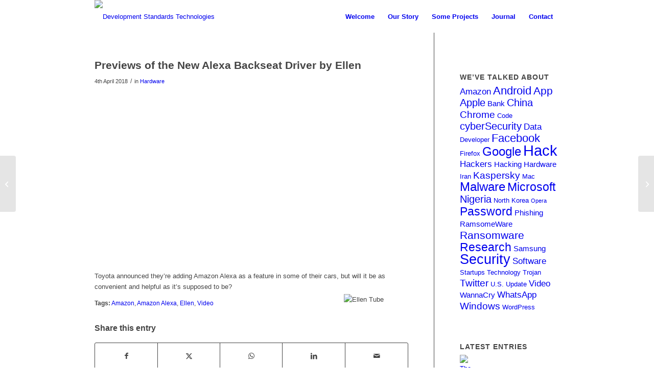

--- FILE ---
content_type: text/html; charset=UTF-8
request_url: https://dst.com.ng/previews-of-the-new-alexa-backseat-driver-by-ellen/
body_size: 26207
content:
<!DOCTYPE html>
<html lang="en-GB" class="html_stretched responsive av-preloader-disabled  html_header_top html_logo_left html_main_nav_header html_menu_right html_custom html_header_sticky html_header_shrinking html_mobile_menu_tablet html_header_searchicon_disabled html_content_align_center html_header_unstick_top_disabled html_header_stretch_disabled html_minimal_header html_av-submenu-hidden html_av-submenu-display-click html_av-overlay-side html_av-overlay-side-classic html_av-submenu-noclone html_entry_id_1134 av-cookies-no-cookie-consent av-no-preview av-default-lightbox html_text_menu_active av-mobile-menu-switch-default">
<head>
<meta charset="UTF-8" />
<meta name="viewport" content="width=device-width, initial-scale=1">
<meta name='robots' content='index, follow, max-image-preview:large, max-snippet:-1, max-video-preview:-1' />
	
	<title>Previews of the New Alexa Backseat Driver by Ellen</title>
	<meta name="description" content="Toyota announced they&#039;re adding Amazon Alexa as a feature in some of their cars, but will it be as convenient and helpful as it&#039;s supposed to be?" />
	<link rel="canonical" href="https://dst.com.ng/previews-of-the-new-alexa-backseat-driver-by-ellen/" />
	<meta property="og:locale" content="en_GB" />
	<meta property="og:type" content="article" />
	<meta property="og:title" content="Previews of the New Alexa Backseat Driver by Ellen" />
	<meta property="og:description" content="Toyota announced they&#039;re adding Amazon Alexa as a feature in some of their cars, but will it be as convenient and helpful as it&#039;s supposed to be?" />
	<meta property="og:url" content="https://dst.com.ng/previews-of-the-new-alexa-backseat-driver-by-ellen/" />
	<meta property="og:site_name" content="Development Standards Technologies" />
	<meta property="article:publisher" content="https://www.facebook.com/DevelopmentStandards" />
	<meta property="article:published_time" content="2018-04-04T16:03:46+00:00" />
	<meta property="article:modified_time" content="2018-04-04T16:06:33+00:00" />
	<meta property="og:image" content="https://dst.com.ng/eeksyvee/2018/04/Amazon-Alexa.png" />
	<meta property="og:image:width" content="1148" />
	<meta property="og:image:height" content="654" />
	<meta property="og:image:type" content="image/png" />
	<meta name="author" content="DST" />
	<meta name="twitter:card" content="summary_large_image" />
	<meta name="twitter:creator" content="@dst_ng" />
	<meta name="twitter:site" content="@dst_ng" />
	<meta name="twitter:label1" content="Written by" />
	<meta name="twitter:data1" content="DST" />
	<script type="application/ld+json" class="yoast-schema-graph">{"@context":"https://schema.org","@graph":[{"@type":"Article","@id":"https://dst.com.ng/previews-of-the-new-alexa-backseat-driver-by-ellen/#article","isPartOf":{"@id":"https://dst.com.ng/previews-of-the-new-alexa-backseat-driver-by-ellen/"},"author":{"name":"DST","@id":"https://dst.com.ng/#/schema/person/92476ac1b8d98cd621b786910ec901bd"},"headline":"Previews of the New Alexa Backseat Driver by Ellen","datePublished":"2018-04-04T16:03:46+00:00","dateModified":"2018-04-04T16:06:33+00:00","mainEntityOfPage":{"@id":"https://dst.com.ng/previews-of-the-new-alexa-backseat-driver-by-ellen/"},"wordCount":38,"commentCount":0,"publisher":{"@id":"https://dst.com.ng/#organization"},"image":{"@id":"https://dst.com.ng/previews-of-the-new-alexa-backseat-driver-by-ellen/#primaryimage"},"thumbnailUrl":"https://dst.com.ng/eeksyvee/2018/04/Amazon-Alexa.png","keywords":["Amazon","Amazon Alexa","Ellen","Video"],"articleSection":["Hardware"],"inLanguage":"en-GB","potentialAction":[{"@type":"CommentAction","name":"Comment","target":["https://dst.com.ng/previews-of-the-new-alexa-backseat-driver-by-ellen/#respond"]}]},{"@type":"WebPage","@id":"https://dst.com.ng/previews-of-the-new-alexa-backseat-driver-by-ellen/","url":"https://dst.com.ng/previews-of-the-new-alexa-backseat-driver-by-ellen/","name":"Previews of the New Alexa Backseat Driver by Ellen","isPartOf":{"@id":"https://dst.com.ng/#website"},"primaryImageOfPage":{"@id":"https://dst.com.ng/previews-of-the-new-alexa-backseat-driver-by-ellen/#primaryimage"},"image":{"@id":"https://dst.com.ng/previews-of-the-new-alexa-backseat-driver-by-ellen/#primaryimage"},"thumbnailUrl":"https://dst.com.ng/eeksyvee/2018/04/Amazon-Alexa.png","datePublished":"2018-04-04T16:03:46+00:00","dateModified":"2018-04-04T16:06:33+00:00","description":"Toyota announced they're adding Amazon Alexa as a feature in some of their cars, but will it be as convenient and helpful as it's supposed to be?","breadcrumb":{"@id":"https://dst.com.ng/previews-of-the-new-alexa-backseat-driver-by-ellen/#breadcrumb"},"inLanguage":"en-GB","potentialAction":[{"@type":"ReadAction","target":["https://dst.com.ng/previews-of-the-new-alexa-backseat-driver-by-ellen/"]}]},{"@type":"ImageObject","inLanguage":"en-GB","@id":"https://dst.com.ng/previews-of-the-new-alexa-backseat-driver-by-ellen/#primaryimage","url":"https://dst.com.ng/eeksyvee/2018/04/Amazon-Alexa.png","contentUrl":"https://dst.com.ng/eeksyvee/2018/04/Amazon-Alexa.png","width":1148,"height":654,"caption":"Amazon Alexa"},{"@type":"BreadcrumbList","@id":"https://dst.com.ng/previews-of-the-new-alexa-backseat-driver-by-ellen/#breadcrumb","itemListElement":[{"@type":"ListItem","position":1,"name":"Home","item":"https://dst.com.ng/dst-as-the-hub-for-tech-investors-and-website-development/"},{"@type":"ListItem","position":2,"name":"Previews of the New Alexa Backseat Driver by Ellen"}]},{"@type":"WebSite","@id":"https://dst.com.ng/#website","url":"https://dst.com.ng/","name":"Development Standards Technologies","description":"Redefining IT supply","publisher":{"@id":"https://dst.com.ng/#organization"},"alternateName":"dst","potentialAction":[{"@type":"SearchAction","target":{"@type":"EntryPoint","urlTemplate":"https://dst.com.ng/?s={search_term_string}"},"query-input":{"@type":"PropertyValueSpecification","valueRequired":true,"valueName":"search_term_string"}}],"inLanguage":"en-GB"},{"@type":["Organization","Place"],"@id":"https://dst.com.ng/#organization","name":"Development Standards Technologies","alternateName":"dst","url":"https://dst.com.ng/","logo":{"@id":"https://dst.com.ng/previews-of-the-new-alexa-backseat-driver-by-ellen/#local-main-organization-logo"},"image":{"@id":"https://dst.com.ng/previews-of-the-new-alexa-backseat-driver-by-ellen/#local-main-organization-logo"},"sameAs":["https://www.facebook.com/DevelopmentStandards","https://x.com/dst_ng"],"description":"We produce and market software products, develop and host websites, and provide a wide range of consulting services to software development firms, corporate developers, other consultants, and clients. We firmly believe that Customer Satisfaction is the number one standard to which we all must be held, and that belief is behind everything we do, from product development to customer support to our wide range of services.","legalName":"Development Standards Technologies Limited","telephone":["08038657737"],"openingHoursSpecification":[{"@type":"OpeningHoursSpecification","dayOfWeek":["Monday","Tuesday","Wednesday","Thursday","Friday","Saturday"],"opens":"09:00","closes":"17:00"},{"@type":"OpeningHoursSpecification","dayOfWeek":["Sunday"],"opens":"00:00","closes":"00:00"}],"email":"contact@dst.com.ng"},{"@type":"Person","@id":"https://dst.com.ng/#/schema/person/92476ac1b8d98cd621b786910ec901bd","name":"DST","image":{"@type":"ImageObject","inLanguage":"en-GB","@id":"https://dst.com.ng/#/schema/person/image/","url":"https://secure.gravatar.com/avatar/44054d371e2754c9cd69b6b727ea1327d2b4bc82bf2ae8cc7ad8e10e25034f43?s=96&d=mm&r=g","contentUrl":"https://secure.gravatar.com/avatar/44054d371e2754c9cd69b6b727ea1327d2b4bc82bf2ae8cc7ad8e10e25034f43?s=96&d=mm&r=g","caption":"DST"}},{"@type":"ImageObject","inLanguage":"en-GB","@id":"https://dst.com.ng/previews-of-the-new-alexa-backseat-driver-by-ellen/#local-main-organization-logo","url":"https://dst.com.ng/eeksyvee/2018/03/DST_home.png","contentUrl":"https://dst.com.ng/eeksyvee/2018/03/DST_home.png","width":700,"height":500,"caption":"Development Standards Technologies"}]}</script>
	<meta name="geo.placename" content="Yaba" />
	<meta name="geo.region" content="Nigeria" />
	
<link rel='dns-prefetch' href='//www.googletagmanager.com' />
<link rel='dns-prefetch' href='//pagead2.googlesyndication.com' />
<link rel="alternate" type="application/rss+xml" title="Development Standards Technologies &raquo; Feed" href="https://dst.com.ng/feed/" />
<link rel="alternate" type="application/rss+xml" title="Development Standards Technologies &raquo; Comments Feed" href="https://dst.com.ng/comments/feed/" />
<link rel="alternate" type="application/rss+xml" title="Development Standards Technologies &raquo; Previews of the New Alexa Backseat Driver by Ellen Comments Feed" href="https://dst.com.ng/previews-of-the-new-alexa-backseat-driver-by-ellen/feed/" />
<link rel="alternate" title="oEmbed (JSON)" type="application/json+oembed" href="https://dst.com.ng/wp-json/oembed/1.0/embed?url=https%3A%2F%2Fdst.com.ng%2Fpreviews-of-the-new-alexa-backseat-driver-by-ellen%2F" />
<link rel="alternate" title="oEmbed (XML)" type="text/xml+oembed" href="https://dst.com.ng/wp-json/oembed/1.0/embed?url=https%3A%2F%2Fdst.com.ng%2Fpreviews-of-the-new-alexa-backseat-driver-by-ellen%2F&#038;format=xml" />
			<script type='text/javascript'>
				(function() {
					/*	check if webfonts are disabled by user setting via cookie - or user must opt in.	*/
					var html = document.getElementsByTagName('html')[0];
					var cookie_check = html.className.indexOf('av-cookies-needs-opt-in') >= 0 || html.className.indexOf('av-cookies-can-opt-out') >= 0;
					var allow_continue = true;
					var silent_accept_cookie = html.className.indexOf('av-cookies-user-silent-accept') >= 0;
					if( cookie_check && ! silent_accept_cookie )
					{
						if( ! document.cookie.match(/aviaCookieConsent/) || html.className.indexOf('av-cookies-session-refused') >= 0 )
						{
							allow_continue = false;
						}
						else
						{
							if( ! document.cookie.match(/aviaPrivacyRefuseCookiesHideBar/) )
							{
								allow_continue = false;
							}
							else if( ! document.cookie.match(/aviaPrivacyEssentialCookiesEnabled/) )
							{
								allow_continue = false;
							}
							else if( document.cookie.match(/aviaPrivacyGoogleWebfontsDisabled/) )
							{
								allow_continue = false;
							}
						}
					}
					if( allow_continue )
					{
						var f = document.createElement('link');
						f.type 	= 'text/css';
						f.rel 	= 'stylesheet';
						f.href 	= 'https://fonts.googleapis.com/css?family=Montserrat&display=auto';
						f.id 	= 'avia-google-webfont';
						document.getElementsByTagName('head')[0].appendChild(f);
					}
				})();
			</script>
			<style id='wp-img-auto-sizes-contain-inline-css' type='text/css'>
img:is([sizes=auto i],[sizes^="auto," i]){contain-intrinsic-size:3000px 1500px}
/*# sourceURL=wp-img-auto-sizes-contain-inline-css */
</style>
<link rel='stylesheet' id='avia-grid-css' href='https://dst.com.ng/wumtupux/css/grid.css?ver=7.1.3' type='text/css' media='all' />
<link rel='stylesheet' id='avia-base-css' href='https://dst.com.ng/wumtupux/css/base.css?ver=7.1.3' type='text/css' media='all' />
<link rel='stylesheet' id='avia-layout-css' href='https://dst.com.ng/wumtupux/css/layout.css?ver=7.1.3' type='text/css' media='all' />
<link rel='stylesheet' id='avia-module-audioplayer-css' href='https://dst.com.ng/wumtupux/config-templatebuilder/avia-shortcodes/audio-player/audio-player.css?ver=7.1.3' type='text/css' media='all' />
<link rel='stylesheet' id='avia-module-blog-css' href='https://dst.com.ng/wumtupux/config-templatebuilder/avia-shortcodes/blog/blog.css?ver=7.1.3' type='text/css' media='all' />
<link rel='stylesheet' id='avia-module-postslider-css' href='https://dst.com.ng/wumtupux/config-templatebuilder/avia-shortcodes/postslider/postslider.css?ver=7.1.3' type='text/css' media='all' />
<link rel='stylesheet' id='avia-module-button-css' href='https://dst.com.ng/wumtupux/config-templatebuilder/avia-shortcodes/buttons/buttons.css?ver=7.1.3' type='text/css' media='all' />
<link rel='stylesheet' id='avia-module-buttonrow-css' href='https://dst.com.ng/wumtupux/config-templatebuilder/avia-shortcodes/buttonrow/buttonrow.css?ver=7.1.3' type='text/css' media='all' />
<link rel='stylesheet' id='avia-module-button-fullwidth-css' href='https://dst.com.ng/wumtupux/config-templatebuilder/avia-shortcodes/buttons_fullwidth/buttons_fullwidth.css?ver=7.1.3' type='text/css' media='all' />
<link rel='stylesheet' id='avia-module-catalogue-css' href='https://dst.com.ng/wumtupux/config-templatebuilder/avia-shortcodes/catalogue/catalogue.css?ver=7.1.3' type='text/css' media='all' />
<link rel='stylesheet' id='avia-module-comments-css' href='https://dst.com.ng/wumtupux/config-templatebuilder/avia-shortcodes/comments/comments.css?ver=7.1.3' type='text/css' media='all' />
<link rel='stylesheet' id='avia-module-contact-css' href='https://dst.com.ng/wumtupux/config-templatebuilder/avia-shortcodes/contact/contact.css?ver=7.1.3' type='text/css' media='all' />
<link rel='stylesheet' id='avia-module-slideshow-css' href='https://dst.com.ng/wumtupux/config-templatebuilder/avia-shortcodes/slideshow/slideshow.css?ver=7.1.3' type='text/css' media='all' />
<link rel='stylesheet' id='avia-module-slideshow-contentpartner-css' href='https://dst.com.ng/wumtupux/config-templatebuilder/avia-shortcodes/contentslider/contentslider.css?ver=7.1.3' type='text/css' media='all' />
<link rel='stylesheet' id='avia-module-countdown-css' href='https://dst.com.ng/wumtupux/config-templatebuilder/avia-shortcodes/countdown/countdown.css?ver=7.1.3' type='text/css' media='all' />
<link rel='stylesheet' id='avia-module-dynamic-field-css' href='https://dst.com.ng/wumtupux/config-templatebuilder/avia-shortcodes/dynamic_field/dynamic_field.css?ver=7.1.3' type='text/css' media='all' />
<link rel='stylesheet' id='avia-module-gallery-css' href='https://dst.com.ng/wumtupux/config-templatebuilder/avia-shortcodes/gallery/gallery.css?ver=7.1.3' type='text/css' media='all' />
<link rel='stylesheet' id='avia-module-gallery-hor-css' href='https://dst.com.ng/wumtupux/config-templatebuilder/avia-shortcodes/gallery_horizontal/gallery_horizontal.css?ver=7.1.3' type='text/css' media='all' />
<link rel='stylesheet' id='avia-module-maps-css' href='https://dst.com.ng/wumtupux/config-templatebuilder/avia-shortcodes/google_maps/google_maps.css?ver=7.1.3' type='text/css' media='all' />
<link rel='stylesheet' id='avia-module-gridrow-css' href='https://dst.com.ng/wumtupux/config-templatebuilder/avia-shortcodes/grid_row/grid_row.css?ver=7.1.3' type='text/css' media='all' />
<link rel='stylesheet' id='avia-module-heading-css' href='https://dst.com.ng/wumtupux/config-templatebuilder/avia-shortcodes/heading/heading.css?ver=7.1.3' type='text/css' media='all' />
<link rel='stylesheet' id='avia-module-rotator-css' href='https://dst.com.ng/wumtupux/config-templatebuilder/avia-shortcodes/headline_rotator/headline_rotator.css?ver=7.1.3' type='text/css' media='all' />
<link rel='stylesheet' id='avia-module-hr-css' href='https://dst.com.ng/wumtupux/config-templatebuilder/avia-shortcodes/hr/hr.css?ver=7.1.3' type='text/css' media='all' />
<link rel='stylesheet' id='avia-module-icon-css' href='https://dst.com.ng/wumtupux/config-templatebuilder/avia-shortcodes/icon/icon.css?ver=7.1.3' type='text/css' media='all' />
<link rel='stylesheet' id='avia-module-icon-circles-css' href='https://dst.com.ng/wumtupux/config-templatebuilder/avia-shortcodes/icon_circles/icon_circles.css?ver=7.1.3' type='text/css' media='all' />
<link rel='stylesheet' id='avia-module-iconbox-css' href='https://dst.com.ng/wumtupux/config-templatebuilder/avia-shortcodes/iconbox/iconbox.css?ver=7.1.3' type='text/css' media='all' />
<link rel='stylesheet' id='avia-module-icongrid-css' href='https://dst.com.ng/wumtupux/config-templatebuilder/avia-shortcodes/icongrid/icongrid.css?ver=7.1.3' type='text/css' media='all' />
<link rel='stylesheet' id='avia-module-iconlist-css' href='https://dst.com.ng/wumtupux/config-templatebuilder/avia-shortcodes/iconlist/iconlist.css?ver=7.1.3' type='text/css' media='all' />
<link rel='stylesheet' id='avia-module-image-css' href='https://dst.com.ng/wumtupux/config-templatebuilder/avia-shortcodes/image/image.css?ver=7.1.3' type='text/css' media='all' />
<link rel='stylesheet' id='avia-module-image-diff-css' href='https://dst.com.ng/wumtupux/config-templatebuilder/avia-shortcodes/image_diff/image_diff.css?ver=7.1.3' type='text/css' media='all' />
<link rel='stylesheet' id='avia-module-hotspot-css' href='https://dst.com.ng/wumtupux/config-templatebuilder/avia-shortcodes/image_hotspots/image_hotspots.css?ver=7.1.3' type='text/css' media='all' />
<link rel='stylesheet' id='avia-module-sc-lottie-animation-css' href='https://dst.com.ng/wumtupux/config-templatebuilder/avia-shortcodes/lottie_animation/lottie_animation.css?ver=7.1.3' type='text/css' media='all' />
<link rel='stylesheet' id='avia-module-magazine-css' href='https://dst.com.ng/wumtupux/config-templatebuilder/avia-shortcodes/magazine/magazine.css?ver=7.1.3' type='text/css' media='all' />
<link rel='stylesheet' id='avia-module-masonry-css' href='https://dst.com.ng/wumtupux/config-templatebuilder/avia-shortcodes/masonry_entries/masonry_entries.css?ver=7.1.3' type='text/css' media='all' />
<link rel='stylesheet' id='avia-siteloader-css' href='https://dst.com.ng/wumtupux/css/avia-snippet-site-preloader.css?ver=7.1.3' type='text/css' media='all' />
<link rel='stylesheet' id='avia-module-menu-css' href='https://dst.com.ng/wumtupux/config-templatebuilder/avia-shortcodes/menu/menu.css?ver=7.1.3' type='text/css' media='all' />
<link rel='stylesheet' id='avia-module-notification-css' href='https://dst.com.ng/wumtupux/config-templatebuilder/avia-shortcodes/notification/notification.css?ver=7.1.3' type='text/css' media='all' />
<link rel='stylesheet' id='avia-module-numbers-css' href='https://dst.com.ng/wumtupux/config-templatebuilder/avia-shortcodes/numbers/numbers.css?ver=7.1.3' type='text/css' media='all' />
<link rel='stylesheet' id='avia-module-portfolio-css' href='https://dst.com.ng/wumtupux/config-templatebuilder/avia-shortcodes/portfolio/portfolio.css?ver=7.1.3' type='text/css' media='all' />
<link rel='stylesheet' id='avia-module-post-metadata-css' href='https://dst.com.ng/wumtupux/config-templatebuilder/avia-shortcodes/post_metadata/post_metadata.css?ver=7.1.3' type='text/css' media='all' />
<link rel='stylesheet' id='avia-module-progress-bar-css' href='https://dst.com.ng/wumtupux/config-templatebuilder/avia-shortcodes/progressbar/progressbar.css?ver=7.1.3' type='text/css' media='all' />
<link rel='stylesheet' id='avia-module-promobox-css' href='https://dst.com.ng/wumtupux/config-templatebuilder/avia-shortcodes/promobox/promobox.css?ver=7.1.3' type='text/css' media='all' />
<link rel='stylesheet' id='avia-sc-search-css' href='https://dst.com.ng/wumtupux/config-templatebuilder/avia-shortcodes/search/search.css?ver=7.1.3' type='text/css' media='all' />
<link rel='stylesheet' id='avia-module-slideshow-accordion-css' href='https://dst.com.ng/wumtupux/config-templatebuilder/avia-shortcodes/slideshow_accordion/slideshow_accordion.css?ver=7.1.3' type='text/css' media='all' />
<link rel='stylesheet' id='avia-module-slideshow-feature-image-css' href='https://dst.com.ng/wumtupux/config-templatebuilder/avia-shortcodes/slideshow_feature_image/slideshow_feature_image.css?ver=7.1.3' type='text/css' media='all' />
<link rel='stylesheet' id='avia-module-slideshow-fullsize-css' href='https://dst.com.ng/wumtupux/config-templatebuilder/avia-shortcodes/slideshow_fullsize/slideshow_fullsize.css?ver=7.1.3' type='text/css' media='all' />
<link rel='stylesheet' id='avia-module-slideshow-fullscreen-css' href='https://dst.com.ng/wumtupux/config-templatebuilder/avia-shortcodes/slideshow_fullscreen/slideshow_fullscreen.css?ver=7.1.3' type='text/css' media='all' />
<link rel='stylesheet' id='avia-module-slideshow-ls-css' href='https://dst.com.ng/wumtupux/config-templatebuilder/avia-shortcodes/slideshow_layerslider/slideshow_layerslider.css?ver=7.1.3' type='text/css' media='all' />
<link rel='stylesheet' id='avia-module-social-css' href='https://dst.com.ng/wumtupux/config-templatebuilder/avia-shortcodes/social_share/social_share.css?ver=7.1.3' type='text/css' media='all' />
<link rel='stylesheet' id='avia-module-tabsection-css' href='https://dst.com.ng/wumtupux/config-templatebuilder/avia-shortcodes/tab_section/tab_section.css?ver=7.1.3' type='text/css' media='all' />
<link rel='stylesheet' id='avia-module-table-css' href='https://dst.com.ng/wumtupux/config-templatebuilder/avia-shortcodes/table/table.css?ver=7.1.3' type='text/css' media='all' />
<link rel='stylesheet' id='avia-module-tabs-css' href='https://dst.com.ng/wumtupux/config-templatebuilder/avia-shortcodes/tabs/tabs.css?ver=7.1.3' type='text/css' media='all' />
<link rel='stylesheet' id='avia-module-team-css' href='https://dst.com.ng/wumtupux/config-templatebuilder/avia-shortcodes/team/team.css?ver=7.1.3' type='text/css' media='all' />
<link rel='stylesheet' id='avia-module-testimonials-css' href='https://dst.com.ng/wumtupux/config-templatebuilder/avia-shortcodes/testimonials/testimonials.css?ver=7.1.3' type='text/css' media='all' />
<link rel='stylesheet' id='avia-module-timeline-css' href='https://dst.com.ng/wumtupux/config-templatebuilder/avia-shortcodes/timeline/timeline.css?ver=7.1.3' type='text/css' media='all' />
<link rel='stylesheet' id='avia-module-toggles-css' href='https://dst.com.ng/wumtupux/config-templatebuilder/avia-shortcodes/toggles/toggles.css?ver=7.1.3' type='text/css' media='all' />
<link rel='stylesheet' id='avia-module-video-css' href='https://dst.com.ng/wumtupux/config-templatebuilder/avia-shortcodes/video/video.css?ver=7.1.3' type='text/css' media='all' />
<style id='wp-emoji-styles-inline-css' type='text/css'>
	img.wp-smiley, img.emoji {
		display: inline !important;
		border: none !important;
		box-shadow: none !important;
		height: 1em !important;
		width: 1em !important;
		margin: 0 0.07em !important;
		vertical-align: -0.1em !important;
		background: none !important;
		padding: 0 !important;
	}
/*# sourceURL=wp-emoji-styles-inline-css */
</style>
<link rel='stylesheet' id='wp-block-library-css' href='https://dst.com.ng/gergibee/css/dist/block-library/style.min.css?ver=6.9' type='text/css' media='all' />
<style id='global-styles-inline-css' type='text/css'>
:root{--wp--preset--aspect-ratio--square: 1;--wp--preset--aspect-ratio--4-3: 4/3;--wp--preset--aspect-ratio--3-4: 3/4;--wp--preset--aspect-ratio--3-2: 3/2;--wp--preset--aspect-ratio--2-3: 2/3;--wp--preset--aspect-ratio--16-9: 16/9;--wp--preset--aspect-ratio--9-16: 9/16;--wp--preset--color--black: #000000;--wp--preset--color--cyan-bluish-gray: #abb8c3;--wp--preset--color--white: #ffffff;--wp--preset--color--pale-pink: #f78da7;--wp--preset--color--vivid-red: #cf2e2e;--wp--preset--color--luminous-vivid-orange: #ff6900;--wp--preset--color--luminous-vivid-amber: #fcb900;--wp--preset--color--light-green-cyan: #7bdcb5;--wp--preset--color--vivid-green-cyan: #00d084;--wp--preset--color--pale-cyan-blue: #8ed1fc;--wp--preset--color--vivid-cyan-blue: #0693e3;--wp--preset--color--vivid-purple: #9b51e0;--wp--preset--color--metallic-red: #b02b2c;--wp--preset--color--maximum-yellow-red: #edae44;--wp--preset--color--yellow-sun: #eeee22;--wp--preset--color--palm-leaf: #83a846;--wp--preset--color--aero: #7bb0e7;--wp--preset--color--old-lavender: #745f7e;--wp--preset--color--steel-teal: #5f8789;--wp--preset--color--raspberry-pink: #d65799;--wp--preset--color--medium-turquoise: #4ecac2;--wp--preset--gradient--vivid-cyan-blue-to-vivid-purple: linear-gradient(135deg,rgb(6,147,227) 0%,rgb(155,81,224) 100%);--wp--preset--gradient--light-green-cyan-to-vivid-green-cyan: linear-gradient(135deg,rgb(122,220,180) 0%,rgb(0,208,130) 100%);--wp--preset--gradient--luminous-vivid-amber-to-luminous-vivid-orange: linear-gradient(135deg,rgb(252,185,0) 0%,rgb(255,105,0) 100%);--wp--preset--gradient--luminous-vivid-orange-to-vivid-red: linear-gradient(135deg,rgb(255,105,0) 0%,rgb(207,46,46) 100%);--wp--preset--gradient--very-light-gray-to-cyan-bluish-gray: linear-gradient(135deg,rgb(238,238,238) 0%,rgb(169,184,195) 100%);--wp--preset--gradient--cool-to-warm-spectrum: linear-gradient(135deg,rgb(74,234,220) 0%,rgb(151,120,209) 20%,rgb(207,42,186) 40%,rgb(238,44,130) 60%,rgb(251,105,98) 80%,rgb(254,248,76) 100%);--wp--preset--gradient--blush-light-purple: linear-gradient(135deg,rgb(255,206,236) 0%,rgb(152,150,240) 100%);--wp--preset--gradient--blush-bordeaux: linear-gradient(135deg,rgb(254,205,165) 0%,rgb(254,45,45) 50%,rgb(107,0,62) 100%);--wp--preset--gradient--luminous-dusk: linear-gradient(135deg,rgb(255,203,112) 0%,rgb(199,81,192) 50%,rgb(65,88,208) 100%);--wp--preset--gradient--pale-ocean: linear-gradient(135deg,rgb(255,245,203) 0%,rgb(182,227,212) 50%,rgb(51,167,181) 100%);--wp--preset--gradient--electric-grass: linear-gradient(135deg,rgb(202,248,128) 0%,rgb(113,206,126) 100%);--wp--preset--gradient--midnight: linear-gradient(135deg,rgb(2,3,129) 0%,rgb(40,116,252) 100%);--wp--preset--font-size--small: 1rem;--wp--preset--font-size--medium: 1.125rem;--wp--preset--font-size--large: 1.75rem;--wp--preset--font-size--x-large: clamp(1.75rem, 3vw, 2.25rem);--wp--preset--spacing--20: 0.44rem;--wp--preset--spacing--30: 0.67rem;--wp--preset--spacing--40: 1rem;--wp--preset--spacing--50: 1.5rem;--wp--preset--spacing--60: 2.25rem;--wp--preset--spacing--70: 3.38rem;--wp--preset--spacing--80: 5.06rem;--wp--preset--shadow--natural: 6px 6px 9px rgba(0, 0, 0, 0.2);--wp--preset--shadow--deep: 12px 12px 50px rgba(0, 0, 0, 0.4);--wp--preset--shadow--sharp: 6px 6px 0px rgba(0, 0, 0, 0.2);--wp--preset--shadow--outlined: 6px 6px 0px -3px rgb(255, 255, 255), 6px 6px rgb(0, 0, 0);--wp--preset--shadow--crisp: 6px 6px 0px rgb(0, 0, 0);}:root { --wp--style--global--content-size: 800px;--wp--style--global--wide-size: 1130px; }:where(body) { margin: 0; }.wp-site-blocks > .alignleft { float: left; margin-right: 2em; }.wp-site-blocks > .alignright { float: right; margin-left: 2em; }.wp-site-blocks > .aligncenter { justify-content: center; margin-left: auto; margin-right: auto; }:where(.is-layout-flex){gap: 0.5em;}:where(.is-layout-grid){gap: 0.5em;}.is-layout-flow > .alignleft{float: left;margin-inline-start: 0;margin-inline-end: 2em;}.is-layout-flow > .alignright{float: right;margin-inline-start: 2em;margin-inline-end: 0;}.is-layout-flow > .aligncenter{margin-left: auto !important;margin-right: auto !important;}.is-layout-constrained > .alignleft{float: left;margin-inline-start: 0;margin-inline-end: 2em;}.is-layout-constrained > .alignright{float: right;margin-inline-start: 2em;margin-inline-end: 0;}.is-layout-constrained > .aligncenter{margin-left: auto !important;margin-right: auto !important;}.is-layout-constrained > :where(:not(.alignleft):not(.alignright):not(.alignfull)){max-width: var(--wp--style--global--content-size);margin-left: auto !important;margin-right: auto !important;}.is-layout-constrained > .alignwide{max-width: var(--wp--style--global--wide-size);}body .is-layout-flex{display: flex;}.is-layout-flex{flex-wrap: wrap;align-items: center;}.is-layout-flex > :is(*, div){margin: 0;}body .is-layout-grid{display: grid;}.is-layout-grid > :is(*, div){margin: 0;}body{padding-top: 0px;padding-right: 0px;padding-bottom: 0px;padding-left: 0px;}a:where(:not(.wp-element-button)){text-decoration: underline;}:root :where(.wp-element-button, .wp-block-button__link){background-color: #32373c;border-width: 0;color: #fff;font-family: inherit;font-size: inherit;font-style: inherit;font-weight: inherit;letter-spacing: inherit;line-height: inherit;padding-top: calc(0.667em + 2px);padding-right: calc(1.333em + 2px);padding-bottom: calc(0.667em + 2px);padding-left: calc(1.333em + 2px);text-decoration: none;text-transform: inherit;}.has-black-color{color: var(--wp--preset--color--black) !important;}.has-cyan-bluish-gray-color{color: var(--wp--preset--color--cyan-bluish-gray) !important;}.has-white-color{color: var(--wp--preset--color--white) !important;}.has-pale-pink-color{color: var(--wp--preset--color--pale-pink) !important;}.has-vivid-red-color{color: var(--wp--preset--color--vivid-red) !important;}.has-luminous-vivid-orange-color{color: var(--wp--preset--color--luminous-vivid-orange) !important;}.has-luminous-vivid-amber-color{color: var(--wp--preset--color--luminous-vivid-amber) !important;}.has-light-green-cyan-color{color: var(--wp--preset--color--light-green-cyan) !important;}.has-vivid-green-cyan-color{color: var(--wp--preset--color--vivid-green-cyan) !important;}.has-pale-cyan-blue-color{color: var(--wp--preset--color--pale-cyan-blue) !important;}.has-vivid-cyan-blue-color{color: var(--wp--preset--color--vivid-cyan-blue) !important;}.has-vivid-purple-color{color: var(--wp--preset--color--vivid-purple) !important;}.has-metallic-red-color{color: var(--wp--preset--color--metallic-red) !important;}.has-maximum-yellow-red-color{color: var(--wp--preset--color--maximum-yellow-red) !important;}.has-yellow-sun-color{color: var(--wp--preset--color--yellow-sun) !important;}.has-palm-leaf-color{color: var(--wp--preset--color--palm-leaf) !important;}.has-aero-color{color: var(--wp--preset--color--aero) !important;}.has-old-lavender-color{color: var(--wp--preset--color--old-lavender) !important;}.has-steel-teal-color{color: var(--wp--preset--color--steel-teal) !important;}.has-raspberry-pink-color{color: var(--wp--preset--color--raspberry-pink) !important;}.has-medium-turquoise-color{color: var(--wp--preset--color--medium-turquoise) !important;}.has-black-background-color{background-color: var(--wp--preset--color--black) !important;}.has-cyan-bluish-gray-background-color{background-color: var(--wp--preset--color--cyan-bluish-gray) !important;}.has-white-background-color{background-color: var(--wp--preset--color--white) !important;}.has-pale-pink-background-color{background-color: var(--wp--preset--color--pale-pink) !important;}.has-vivid-red-background-color{background-color: var(--wp--preset--color--vivid-red) !important;}.has-luminous-vivid-orange-background-color{background-color: var(--wp--preset--color--luminous-vivid-orange) !important;}.has-luminous-vivid-amber-background-color{background-color: var(--wp--preset--color--luminous-vivid-amber) !important;}.has-light-green-cyan-background-color{background-color: var(--wp--preset--color--light-green-cyan) !important;}.has-vivid-green-cyan-background-color{background-color: var(--wp--preset--color--vivid-green-cyan) !important;}.has-pale-cyan-blue-background-color{background-color: var(--wp--preset--color--pale-cyan-blue) !important;}.has-vivid-cyan-blue-background-color{background-color: var(--wp--preset--color--vivid-cyan-blue) !important;}.has-vivid-purple-background-color{background-color: var(--wp--preset--color--vivid-purple) !important;}.has-metallic-red-background-color{background-color: var(--wp--preset--color--metallic-red) !important;}.has-maximum-yellow-red-background-color{background-color: var(--wp--preset--color--maximum-yellow-red) !important;}.has-yellow-sun-background-color{background-color: var(--wp--preset--color--yellow-sun) !important;}.has-palm-leaf-background-color{background-color: var(--wp--preset--color--palm-leaf) !important;}.has-aero-background-color{background-color: var(--wp--preset--color--aero) !important;}.has-old-lavender-background-color{background-color: var(--wp--preset--color--old-lavender) !important;}.has-steel-teal-background-color{background-color: var(--wp--preset--color--steel-teal) !important;}.has-raspberry-pink-background-color{background-color: var(--wp--preset--color--raspberry-pink) !important;}.has-medium-turquoise-background-color{background-color: var(--wp--preset--color--medium-turquoise) !important;}.has-black-border-color{border-color: var(--wp--preset--color--black) !important;}.has-cyan-bluish-gray-border-color{border-color: var(--wp--preset--color--cyan-bluish-gray) !important;}.has-white-border-color{border-color: var(--wp--preset--color--white) !important;}.has-pale-pink-border-color{border-color: var(--wp--preset--color--pale-pink) !important;}.has-vivid-red-border-color{border-color: var(--wp--preset--color--vivid-red) !important;}.has-luminous-vivid-orange-border-color{border-color: var(--wp--preset--color--luminous-vivid-orange) !important;}.has-luminous-vivid-amber-border-color{border-color: var(--wp--preset--color--luminous-vivid-amber) !important;}.has-light-green-cyan-border-color{border-color: var(--wp--preset--color--light-green-cyan) !important;}.has-vivid-green-cyan-border-color{border-color: var(--wp--preset--color--vivid-green-cyan) !important;}.has-pale-cyan-blue-border-color{border-color: var(--wp--preset--color--pale-cyan-blue) !important;}.has-vivid-cyan-blue-border-color{border-color: var(--wp--preset--color--vivid-cyan-blue) !important;}.has-vivid-purple-border-color{border-color: var(--wp--preset--color--vivid-purple) !important;}.has-metallic-red-border-color{border-color: var(--wp--preset--color--metallic-red) !important;}.has-maximum-yellow-red-border-color{border-color: var(--wp--preset--color--maximum-yellow-red) !important;}.has-yellow-sun-border-color{border-color: var(--wp--preset--color--yellow-sun) !important;}.has-palm-leaf-border-color{border-color: var(--wp--preset--color--palm-leaf) !important;}.has-aero-border-color{border-color: var(--wp--preset--color--aero) !important;}.has-old-lavender-border-color{border-color: var(--wp--preset--color--old-lavender) !important;}.has-steel-teal-border-color{border-color: var(--wp--preset--color--steel-teal) !important;}.has-raspberry-pink-border-color{border-color: var(--wp--preset--color--raspberry-pink) !important;}.has-medium-turquoise-border-color{border-color: var(--wp--preset--color--medium-turquoise) !important;}.has-vivid-cyan-blue-to-vivid-purple-gradient-background{background: var(--wp--preset--gradient--vivid-cyan-blue-to-vivid-purple) !important;}.has-light-green-cyan-to-vivid-green-cyan-gradient-background{background: var(--wp--preset--gradient--light-green-cyan-to-vivid-green-cyan) !important;}.has-luminous-vivid-amber-to-luminous-vivid-orange-gradient-background{background: var(--wp--preset--gradient--luminous-vivid-amber-to-luminous-vivid-orange) !important;}.has-luminous-vivid-orange-to-vivid-red-gradient-background{background: var(--wp--preset--gradient--luminous-vivid-orange-to-vivid-red) !important;}.has-very-light-gray-to-cyan-bluish-gray-gradient-background{background: var(--wp--preset--gradient--very-light-gray-to-cyan-bluish-gray) !important;}.has-cool-to-warm-spectrum-gradient-background{background: var(--wp--preset--gradient--cool-to-warm-spectrum) !important;}.has-blush-light-purple-gradient-background{background: var(--wp--preset--gradient--blush-light-purple) !important;}.has-blush-bordeaux-gradient-background{background: var(--wp--preset--gradient--blush-bordeaux) !important;}.has-luminous-dusk-gradient-background{background: var(--wp--preset--gradient--luminous-dusk) !important;}.has-pale-ocean-gradient-background{background: var(--wp--preset--gradient--pale-ocean) !important;}.has-electric-grass-gradient-background{background: var(--wp--preset--gradient--electric-grass) !important;}.has-midnight-gradient-background{background: var(--wp--preset--gradient--midnight) !important;}.has-small-font-size{font-size: var(--wp--preset--font-size--small) !important;}.has-medium-font-size{font-size: var(--wp--preset--font-size--medium) !important;}.has-large-font-size{font-size: var(--wp--preset--font-size--large) !important;}.has-x-large-font-size{font-size: var(--wp--preset--font-size--x-large) !important;}
/*# sourceURL=global-styles-inline-css */
</style>
<link rel='stylesheet' id='pvfw-modaal-css' href='https://dst.com.ng/ywyrselu/pdf-viewer-for-wordpress/tnc-resources/modaal.min.css?ver=12.3.0' type='text/css' media='all' />
<link rel='stylesheet' id='theme-my-login-css' href='https://dst.com.ng/ywyrselu/theme-my-login/assets/styles/theme-my-login.min.css?ver=7.1.14' type='text/css' media='all' />
<link rel='stylesheet' id='avia-scs-css' href='https://dst.com.ng/wumtupux/css/shortcodes.css?ver=7.1.3' type='text/css' media='all' />
<link rel='stylesheet' id='avia-fold-unfold-css' href='https://dst.com.ng/wumtupux/css/avia-snippet-fold-unfold.css?ver=7.1.3' type='text/css' media='all' />
<link rel='stylesheet' id='avia-popup-css-css' href='https://dst.com.ng/wumtupux/js/aviapopup/magnific-popup.min.css?ver=7.1.3' type='text/css' media='screen' />
<link rel='stylesheet' id='avia-lightbox-css' href='https://dst.com.ng/wumtupux/css/avia-snippet-lightbox.css?ver=7.1.3' type='text/css' media='screen' />
<link rel='stylesheet' id='avia-widget-css-css' href='https://dst.com.ng/wumtupux/css/avia-snippet-widget.css?ver=7.1.3' type='text/css' media='screen' />
<link rel='stylesheet' id='avia-dynamic-css' href='https://dst.com.ng/eeksyvee/dynamic_avia/dst.css?ver=697837e3a5724' type='text/css' media='all' />
<link rel='stylesheet' id='avia-custom-css' href='https://dst.com.ng/wumtupux/css/custom.css?ver=7.1.3' type='text/css' media='all' />
<link rel='stylesheet' id='tablepress-default-css' href='https://dst.com.ng/ywyrselu/tablepress/css/build/default.css?ver=3.2.6' type='text/css' media='all' />
<script type="text/javascript" src="https://dst.com.ng/gergibee/js/jquery/jquery.min.js?ver=3.7.1" id="jquery-core-js"></script>
<script type="text/javascript" src="https://dst.com.ng/gergibee/js/jquery/jquery-migrate.min.js?ver=3.4.1" id="jquery-migrate-js"></script>
<script type="text/javascript" src="https://www.googletagmanager.com/gtag/js?id=GT-K8M7XBG" id="google_gtagjs-js" async></script>
<script type="text/javascript" id="google_gtagjs-js-after">
/* <![CDATA[ */
window.dataLayer = window.dataLayer || [];function gtag(){dataLayer.push(arguments);}
gtag("set","linker",{"domains":["dst.com.ng"]});
gtag("js", new Date());
gtag("set", "developer_id.dZTNiMT", true);
gtag("config", "GT-K8M7XBG");
//# sourceURL=google_gtagjs-js-after
/* ]]> */
</script>
<script type="text/javascript" src="https://dst.com.ng/eeksyvee/dynamic_avia/avia-head-scripts-4eef96767e7ec578c4dcc5eae96076c2---697837e6b9216.js" id="avia-head-scripts-js"></script>
<link rel="https://api.w.org/" href="https://dst.com.ng/wp-json/" /><link rel="alternate" title="JSON" type="application/json" href="https://dst.com.ng/wp-json/wp/v2/posts/1134" /><link rel="EditURI" type="application/rsd+xml" title="RSD" href="https://dst.com.ng/xmlrpc.php?rsd" />
<link rel='shortlink' href='https://dst.com.ng/?p=1134' />
<style type='text/css'>
				iframe.pvfw-pdf-viewer-frame{
					max-width: 100%;
					border: 0px;
				}
				@media screen and (max-width: 799px) {
					iframe.pvfw-pdf-viewer-frame{
						height: 400px;
					}
				}</style>
<link rel="icon" href="https://dst.com.ng/eeksyvee/2017/01/cropped-DST_icon_opaque-300x300.jpg" type="image/x-icon">
<!--[if lt IE 9]><script src="https://dst.com.ng/wumtupux/js/html5shiv.js"></script><![endif]--><link rel="profile" href="https://gmpg.org/xfn/11" />
<link rel="alternate" type="application/rss+xml" title="Development Standards Technologies RSS2 Feed" href="https://dst.com.ng/feed/" />
<link rel="pingback" href="https://dst.com.ng/xmlrpc.php" />
<style type='text/css' media='screen'>
 #top #header_main > .container, #top #header_main > .container .main_menu  .av-main-nav > li > a, #top #header_main #menu-item-shop .cart_dropdown_link{ height:66px; line-height: 66px; }
 .html_top_nav_header .av-logo-container{ height:66px;  }
 .html_header_top.html_header_sticky #top #wrap_all #main{ padding-top:64px; } 
</style>
<meta name="google-adsense-platform-account" content="ca-host-pub-2644536267352236">
<meta name="google-adsense-platform-domain" content="sitekit.withgoogle.com">
<script type="text/javascript" async="async" src="https://pagead2.googlesyndication.com/pagead/js/adsbygoogle.js?client=ca-pub-7880189707738901&amp;host=ca-host-pub-2644536267352236" crossorigin="anonymous"></script>
<script type="text/javascript">'use strict';var avia_is_mobile=!1;if(/Android|webOS|iPhone|iPad|iPod|BlackBerry|IEMobile|Opera Mini/i.test(navigator.userAgent)&&'ontouchstart' in document.documentElement){avia_is_mobile=!0;document.documentElement.className+=' avia_mobile '}
else{document.documentElement.className+=' avia_desktop '};document.documentElement.className+=' js_active ';(function(){var e=['-webkit-','-moz-','-ms-',''],n='',o=!1,a=!1;for(var t in e){if(e[t]+'transform' in document.documentElement.style){o=!0;n=e[t]+'transform'};if(e[t]+'perspective' in document.documentElement.style){a=!0}};if(o){document.documentElement.className+=' avia_transform '};if(a){document.documentElement.className+=' avia_transform3d '};if(typeof document.getElementsByClassName=='function'&&typeof document.documentElement.getBoundingClientRect=='function'&&avia_is_mobile==!1){if(n&&window.innerHeight>0){setTimeout(function(){var e=0,o={},a=0,t=document.getElementsByClassName('av-parallax'),i=window.pageYOffset||document.documentElement.scrollTop;for(e=0;e<t.length;e++){t[e].style.top='0px';o=t[e].getBoundingClientRect();a=Math.ceil((window.innerHeight+i-o.top)*0.3);t[e].style[n]='translate(0px, '+a+'px)';t[e].style.top='auto';t[e].className+=' enabled-parallax '}},50)}}})();</script><link rel="icon" href="https://dst.com.ng/eeksyvee/2017/01/cropped-DST_icon_opaque-32x32.jpg" sizes="32x32" />
<link rel="icon" href="https://dst.com.ng/eeksyvee/2017/01/cropped-DST_icon_opaque-192x192.jpg" sizes="192x192" />
<link rel="apple-touch-icon" href="https://dst.com.ng/eeksyvee/2017/01/cropped-DST_icon_opaque-180x180.jpg" />
<meta name="msapplication-TileImage" content="https://dst.com.ng/eeksyvee/2017/01/cropped-DST_icon_opaque-270x270.jpg" />
		<style type="text/css" id="wp-custom-css">
			/*
You can add your own CSS here.
Click the help icon above to learn more.
*/
.main_color strong, .alternate_color strong { color: inherit !important; }
		</style>
		<style type="text/css">
		@font-face {font-family: 'entypo-fontello-enfold'; font-weight: normal; font-style: normal; font-display: auto;
		src: url('https://dst.com.ng/wumtupux/config-templatebuilder/avia-template-builder/assets/fonts/entypo-fontello-enfold/entypo-fontello-enfold.woff2') format('woff2'),
		url('https://dst.com.ng/wumtupux/config-templatebuilder/avia-template-builder/assets/fonts/entypo-fontello-enfold/entypo-fontello-enfold.woff') format('woff'),
		url('https://dst.com.ng/wumtupux/config-templatebuilder/avia-template-builder/assets/fonts/entypo-fontello-enfold/entypo-fontello-enfold.ttf') format('truetype'),
		url('https://dst.com.ng/wumtupux/config-templatebuilder/avia-template-builder/assets/fonts/entypo-fontello-enfold/entypo-fontello-enfold.svg#entypo-fontello-enfold') format('svg'),
		url('https://dst.com.ng/wumtupux/config-templatebuilder/avia-template-builder/assets/fonts/entypo-fontello-enfold/entypo-fontello-enfold.eot'),
		url('https://dst.com.ng/wumtupux/config-templatebuilder/avia-template-builder/assets/fonts/entypo-fontello-enfold/entypo-fontello-enfold.eot?#iefix') format('embedded-opentype');
		}
		#top .avia-font-entypo-fontello-enfold, body .avia-font-entypo-fontello-enfold, html body [data-av_iconfont='entypo-fontello-enfold']:before{ font-family: 'entypo-fontello-enfold'; }
		
		@font-face {font-family: 'entypo-fontello'; font-weight: normal; font-style: normal; font-display: auto;
		src: url('https://dst.com.ng/wumtupux/config-templatebuilder/avia-template-builder/assets/fonts/entypo-fontello/entypo-fontello.woff2') format('woff2'),
		url('https://dst.com.ng/wumtupux/config-templatebuilder/avia-template-builder/assets/fonts/entypo-fontello/entypo-fontello.woff') format('woff'),
		url('https://dst.com.ng/wumtupux/config-templatebuilder/avia-template-builder/assets/fonts/entypo-fontello/entypo-fontello.ttf') format('truetype'),
		url('https://dst.com.ng/wumtupux/config-templatebuilder/avia-template-builder/assets/fonts/entypo-fontello/entypo-fontello.svg#entypo-fontello') format('svg'),
		url('https://dst.com.ng/wumtupux/config-templatebuilder/avia-template-builder/assets/fonts/entypo-fontello/entypo-fontello.eot'),
		url('https://dst.com.ng/wumtupux/config-templatebuilder/avia-template-builder/assets/fonts/entypo-fontello/entypo-fontello.eot?#iefix') format('embedded-opentype');
		}
		#top .avia-font-entypo-fontello, body .avia-font-entypo-fontello, html body [data-av_iconfont='entypo-fontello']:before{ font-family: 'entypo-fontello'; }
		</style>
</head>
<body id="top" class="wp-singular post-template-default single single-post postid-1134 single-format-standard wp-theme-dst stretched rtl_columns av-curtain-numeric montserrat verdana-websave verdana  post-type-post category-hardware post_tag-amazon post_tag-amazon-alexa post_tag-ellen post_tag-video avia-responsive-images-support" itemscope="itemscope" itemtype="https://schema.org/WebPage" >
	
	<div id='wrap_all'>
	
<header id='header' class='all_colors header_color light_bg_color  av_header_top av_logo_left av_main_nav_header av_menu_right av_custom av_header_sticky av_header_shrinking av_header_stretch_disabled av_mobile_menu_tablet av_header_searchicon_disabled av_header_unstick_top_disabled av_minimal_header av_bottom_nav_disabled  av_header_border_disabled' aria-label="Header" data-av_shrink_factor='50' role="banner" itemscope="itemscope" itemtype="https://schema.org/WPHeader" >

		<div  id='header_main' class='container_wrap container_wrap_logo'>

        <div class='container av-logo-container'><div class='inner-container'><span class='logo avia-standard-logo'><a href='https://dst.com.ng/' class='' aria-label='Development Standards Technologies' ><img src="https://dst.com.ng/eeksyvee/2017/04/whitelogo.png" srcset="https://dst.com.ng/eeksyvee/2017/04/whitelogo.png 340w, https://dst.com.ng/eeksyvee/2017/04/whitelogo-300x138.png 300w" sizes="(max-width: 340px) 100vw, 340px" height="100" width="300" alt='Development Standards Technologies' title='' /></a></span><nav class='main_menu' data-selectname='Select a page'  role="navigation" itemscope="itemscope" itemtype="https://schema.org/SiteNavigationElement" ><div class="avia-menu av-main-nav-wrap"><ul role="menu" class="menu av-main-nav" id="avia-menu"><li role="menuitem" id="menu-item-521" class="menu-item menu-item-type-post_type menu-item-object-page menu-item-home menu-item-top-level menu-item-top-level-1"><a href="https://dst.com.ng/" itemprop="url" tabindex="0"><span class="avia-bullet"></span><span class="avia-menu-text">Welcome</span><span class="avia-menu-fx"><span class="avia-arrow-wrap"><span class="avia-arrow"></span></span></span></a></li>
<li role="menuitem" id="menu-item-519" class="menu-item menu-item-type-post_type menu-item-object-page menu-item-top-level menu-item-top-level-2"><a href="https://dst.com.ng/our-story/" itemprop="url" tabindex="0"><span class="avia-bullet"></span><span class="avia-menu-text">Our Story</span><span class="avia-menu-fx"><span class="avia-arrow-wrap"><span class="avia-arrow"></span></span></span></a></li>
<li role="menuitem" id="menu-item-1880" class="menu-item menu-item-type-post_type menu-item-object-page menu-item-top-level menu-item-top-level-3"><a href="https://dst.com.ng/our-story/projects/" itemprop="url" tabindex="0"><span class="avia-bullet"></span><span class="avia-menu-text">Some Projects</span><span class="avia-menu-fx"><span class="avia-arrow-wrap"><span class="avia-arrow"></span></span></span></a></li>
<li role="menuitem" id="menu-item-510" class="menu-item menu-item-type-post_type menu-item-object-page menu-item-top-level menu-item-top-level-4 current-menu-item"><a href="https://dst.com.ng/journal/" itemprop="url" tabindex="0"><span class="avia-bullet"></span><span class="avia-menu-text">Journal</span><span class="avia-menu-fx"><span class="avia-arrow-wrap"><span class="avia-arrow"></span></span></span></a></li>
<li role="menuitem" id="menu-item-520" class="menu-item menu-item-type-post_type menu-item-object-page menu-item-top-level menu-item-top-level-5"><a href="https://dst.com.ng/contact/" itemprop="url" tabindex="0"><span class="avia-bullet"></span><span class="avia-menu-text">Contact</span><span class="avia-menu-fx"><span class="avia-arrow-wrap"><span class="avia-arrow"></span></span></span></a></li>
<li class="av-burger-menu-main menu-item-avia-special " role="menuitem">
	        			<a href="#" aria-label="Menu" aria-hidden="false">
							<span class="av-hamburger av-hamburger--spin av-js-hamburger">
								<span class="av-hamburger-box">
						          <span class="av-hamburger-inner"></span>
						          <strong>Menu</strong>
								</span>
							</span>
							<span class="avia_hidden_link_text">Menu</span>
						</a>
	        		   </li></ul></div></nav></div> </div> 
		
		</div>
<div class="header_bg"></div>

</header>
	<div id='main' class='all_colors' data-scroll-offset='64'>
	
		<div class='container_wrap container_wrap_first main_color sidebar_right'>
			<div class='container template-blog template-single-blog '>
				<main class='content units av-content-small alpha  av-blog-meta-author-disabled av-blog-meta-comments-disabled av-main-single'  role="main" itemscope="itemscope" itemtype="https://schema.org/Blog" >
					<article class="post-entry post-entry-type-standard post-entry-1134 post-loop-1 post-parity-odd post-entry-last single-big  post-1134 post type-post status-publish format-standard has-post-thumbnail hentry category-hardware tag-amazon tag-amazon-alexa tag-ellen tag-video"  itemscope="itemscope" itemtype="https://schema.org/BlogPosting" itemprop="blogPost" ><div class="blog-meta"></div><div class='entry-content-wrapper clearfix standard-content'><header class="entry-content-header" aria-label="Post: Previews of the New Alexa Backseat Driver by Ellen"><h1 class='post-title entry-title '  itemprop="headline" >Previews of the New Alexa Backseat Driver by Ellen<span class="post-format-icon minor-meta"></span></h1><span class="post-meta-infos"><time class="date-container minor-meta updated"  itemprop="datePublished" datetime="2018-04-04T17:03:46+01:00" >4th April 2018</time><span class="text-sep">/</span><span class="blog-categories minor-meta">in <a href="https://dst.com.ng/category/hardware/" rel="tag">Hardware</a></span></span></header><div class="entry-content"  itemprop="text" ><p><iframe src="//share.ellentube.com/video/ellen-previews-the-new-alexa-backseat-driver.html" width="575" height="324" frameborder="0" scrolling="no" allowfullscreen="allowfullscreen"></iframe></p>
<p>Toyota announced they&#8217;re adding Amazon Alexa as a feature in some of their cars, but will it be as convenient and helpful as it&#8217;s supposed to be?<br />
<img decoding="async" class=" wp-image-1138 alignright" src="https://dst.com.ng/eeksyvee/2018/04/Ellen-Tube.png" alt="Ellen Tube" width="126" height="22" /></p>
</div><footer class="entry-footer"><span class="blog-tags minor-meta"><strong>Tags:</strong><span> <a href="https://dst.com.ng/tag/amazon/" rel="tag">Amazon</a>, <a href="https://dst.com.ng/tag/amazon-alexa/" rel="tag">Amazon Alexa</a>, <a href="https://dst.com.ng/tag/ellen/" rel="tag">Ellen</a>, <a href="https://dst.com.ng/tag/video/" rel="tag">Video</a></span></span><div class='av-social-sharing-box av-social-sharing-box-default av-social-sharing-box-fullwidth'><div class="av-share-box"><h5 class='av-share-link-description av-no-toc '>Share this entry</h5><ul class="av-share-box-list noLightbox"><li class='av-share-link av-social-link-facebook avia_social_iconfont' ><a target="_blank" aria-label="Share on Facebook" href='https://www.facebook.com/sharer.php?u=https://dst.com.ng/previews-of-the-new-alexa-backseat-driver-by-ellen/&#038;t=Previews%20of%20the%20New%20Alexa%20Backseat%20Driver%20by%20Ellen' data-av_icon='' data-av_iconfont='entypo-fontello'  title='' data-avia-related-tooltip='Share on Facebook'><span class='avia_hidden_link_text'>Share on Facebook</span></a></li><li class='av-share-link av-social-link-twitter avia_social_iconfont' ><a target="_blank" aria-label="Share on X" href='https://twitter.com/share?text=Previews%20of%20the%20New%20Alexa%20Backseat%20Driver%20by%20Ellen&#038;url=https://dst.com.ng/?p=1134' data-av_icon='' data-av_iconfont='entypo-fontello'  title='' data-avia-related-tooltip='Share on X'><span class='avia_hidden_link_text'>Share on X</span></a></li><li class='av-share-link av-social-link-whatsapp avia_social_iconfont' ><a target="_blank" aria-label="Share on WhatsApp" href='https://api.whatsapp.com/send?text=https://dst.com.ng/previews-of-the-new-alexa-backseat-driver-by-ellen/' data-av_icon='' data-av_iconfont='entypo-fontello'  title='' data-avia-related-tooltip='Share on WhatsApp'><span class='avia_hidden_link_text'>Share on WhatsApp</span></a></li><li class='av-share-link av-social-link-linkedin avia_social_iconfont' ><a target="_blank" aria-label="Share on LinkedIn" href='https://linkedin.com/shareArticle?mini=true&#038;title=Previews%20of%20the%20New%20Alexa%20Backseat%20Driver%20by%20Ellen&#038;url=https://dst.com.ng/previews-of-the-new-alexa-backseat-driver-by-ellen/' data-av_icon='' data-av_iconfont='entypo-fontello'  title='' data-avia-related-tooltip='Share on LinkedIn'><span class='avia_hidden_link_text'>Share on LinkedIn</span></a></li><li class='av-share-link av-social-link-mail avia_social_iconfont' ><a  aria-label="Share by Mail" href='mailto:?subject=Previews%20of%20the%20New%20Alexa%20Backseat%20Driver%20by%20Ellen&#038;body=https://dst.com.ng/previews-of-the-new-alexa-backseat-driver-by-ellen/' data-av_icon='' data-av_iconfont='entypo-fontello'  title='' data-avia-related-tooltip='Share by Mail'><span class='avia_hidden_link_text'>Share by Mail</span></a></li></ul></div></div></footer><div class='post_delimiter'></div></div><div class="post_author_timeline"></div><span class='hidden'>
				<span class='av-structured-data'  itemprop="image" itemscope="itemscope" itemtype="https://schema.org/ImageObject" >
						<span itemprop='url'>https://dst.com.ng/eeksyvee/2018/04/Amazon-Alexa.png</span>
						<span itemprop='height'>654</span>
						<span itemprop='width'>1148</span>
				</span>
				<span class='av-structured-data'  itemprop="publisher" itemtype="https://schema.org/Organization" itemscope="itemscope" >
						<span itemprop='name'>DST</span>
						<span itemprop='logo' itemscope itemtype='https://schema.org/ImageObject'>
							<span itemprop='url'>https://dst.com.ng/eeksyvee/2017/04/whitelogo.png</span>
						</span>
				</span><span class='av-structured-data'  itemprop="author" itemscope="itemscope" itemtype="https://schema.org/Person" ><span itemprop='name'>DST</span></span><span class='av-structured-data'  itemprop="datePublished" datetime="2018-04-04T17:03:46+01:00" >2018-04-04 17:03:46</span><span class='av-structured-data'  itemprop="dateModified" itemtype="https://schema.org/dateModified" >2018-04-04 17:06:33</span><span class='av-structured-data'  itemprop="mainEntityOfPage" itemtype="https://schema.org/mainEntityOfPage" ><span itemprop='name'>Previews of the New Alexa Backseat Driver by Ellen</span></span></span></article><div class='single-big'></div><div class='related_posts clearfix av-related-style-full'><h5 class="related_title">You might also like</h5><div class="related_entries_container"><div class='av_one_half no_margin  alpha relThumb relThumb1 relThumbOdd post-format-standard related_column'><a href='https://dst.com.ng/what-data-big-tech-companies-admit-to-have-on-you/' class='relThumWrap noLightbox' aria-label='Link to: What Data Big Tech Companies Admit To  Have On You'><span class='related_image_wrap' ><img width="180" height="180" src="https://dst.com.ng/eeksyvee/2018/10/DataCompanyHaveonYou-180x180.jpg" class="wp-image-1306 avia-img-lazy-loading-1306 attachment-square size-square wp-post-image" alt="Data Company Have on You" title="Data Company Have on You" decoding="async" loading="lazy" srcset="https://dst.com.ng/eeksyvee/2018/10/DataCompanyHaveonYou-180x180.jpg 180w, https://dst.com.ng/eeksyvee/2018/10/DataCompanyHaveonYou-80x80.jpg 80w, https://dst.com.ng/eeksyvee/2018/10/DataCompanyHaveonYou-36x36.jpg 36w, https://dst.com.ng/eeksyvee/2018/10/DataCompanyHaveonYou-120x120.jpg 120w" sizes="auto, (max-width: 180px) 100vw, 180px" /><span class='related-format-icon '><span class='related-format-icon-inner avia-svg-icon avia-font-svg_entypo-fontello' data-av_svg_icon='pencil' data-av_iconset='svg_entypo-fontello'><svg version="1.1" xmlns="http://www.w3.org/2000/svg" width="25" height="32" viewBox="0 0 25 32" preserveAspectRatio="xMidYMid meet" role="graphics-symbol" aria-hidden="true">
<path d="M22.976 5.44q1.024 1.024 1.504 2.048t0.48 1.536v0.512l-8.064 8.064-9.28 9.216-7.616 1.664 1.6-7.68 9.28-9.216 8.064-8.064q1.728-0.384 4.032 1.92zM7.168 25.92l0.768-0.768q-0.064-1.408-1.664-3.008-0.704-0.704-1.44-1.12t-1.12-0.416l-0.448-0.064-0.704 0.768-0.576 2.56q0.896 0.512 1.472 1.088 0.768 0.768 1.152 1.536z"></path>
</svg></span></span></span><strong class="av-related-title">What Data Big Tech Companies Admit To  Have On You</strong></a></div><div class='av_one_half no_margin   relThumb relThumb2 relThumbEven post-format-standard related_column'><a href='https://dst.com.ng/amazon-lex-the-technology-behind-alexa-opens-up-to-developers/' class='relThumWrap noLightbox' aria-label='Link to: Amazon Lex, the technology behind Alexa, opens up to developers'><span class='related_image_wrap' ><img width="180" height="180" src="https://dst.com.ng/eeksyvee/2017/04/alexa-180x180.png" class="wp-image-784 avia-img-lazy-loading-784 attachment-square size-square wp-post-image" alt="alexa" title="alexa" decoding="async" loading="lazy" srcset="https://dst.com.ng/eeksyvee/2017/04/alexa-180x180.png 180w, https://dst.com.ng/eeksyvee/2017/04/alexa-80x80.png 80w, https://dst.com.ng/eeksyvee/2017/04/alexa-36x36.png 36w, https://dst.com.ng/eeksyvee/2017/04/alexa-120x120.png 120w, https://dst.com.ng/eeksyvee/2017/04/alexa-450x450.png 450w" sizes="auto, (max-width: 180px) 100vw, 180px" /><span class='related-format-icon '><span class='related-format-icon-inner avia-svg-icon avia-font-svg_entypo-fontello' data-av_svg_icon='pencil' data-av_iconset='svg_entypo-fontello'><svg version="1.1" xmlns="http://www.w3.org/2000/svg" width="25" height="32" viewBox="0 0 25 32" preserveAspectRatio="xMidYMid meet" role="graphics-symbol" aria-hidden="true">
<path d="M22.976 5.44q1.024 1.024 1.504 2.048t0.48 1.536v0.512l-8.064 8.064-9.28 9.216-7.616 1.664 1.6-7.68 9.28-9.216 8.064-8.064q1.728-0.384 4.032 1.92zM7.168 25.92l0.768-0.768q-0.064-1.408-1.664-3.008-0.704-0.704-1.44-1.12t-1.12-0.416l-0.448-0.064-0.704 0.768-0.576 2.56q0.896 0.512 1.472 1.088 0.768 0.768 1.152 1.536z"></path>
</svg></span></span></span><strong class="av-related-title">Amazon Lex, the technology behind Alexa, opens up to developers</strong></a></div><div class='av_one_half no_margin   relThumb relThumb3 relThumbOdd post-format-video related_column'><a href='https://dst.com.ng/facebooks-cambridge-analytica-data-scandal-explained/' class='relThumWrap noLightbox' aria-label='Link to: Facebook&#8217;s Cambridge Analytica data scandal, explained'><span class='related_image_wrap' ><img width="180" height="180" src="https://dst.com.ng/eeksyvee/2018/04/Facebooks-Cambridge-Analytica-data-scandal-explained-180x180.jpeg" class="wp-image-1151 avia-img-lazy-loading-1151 attachment-square size-square wp-post-image" alt="Facebooks Cambridge Analytica data scandal explained" title="Facebooks Cambridge Analytica data scandal explained" decoding="async" loading="lazy" srcset="https://dst.com.ng/eeksyvee/2018/04/Facebooks-Cambridge-Analytica-data-scandal-explained-180x180.jpeg 180w, https://dst.com.ng/eeksyvee/2018/04/Facebooks-Cambridge-Analytica-data-scandal-explained-80x80.jpeg 80w, https://dst.com.ng/eeksyvee/2018/04/Facebooks-Cambridge-Analytica-data-scandal-explained-36x36.jpeg 36w, https://dst.com.ng/eeksyvee/2018/04/Facebooks-Cambridge-Analytica-data-scandal-explained-120x120.jpeg 120w, https://dst.com.ng/eeksyvee/2018/04/Facebooks-Cambridge-Analytica-data-scandal-explained-450x450.jpeg 450w" sizes="auto, (max-width: 180px) 100vw, 180px" /><span class='related-format-icon '><span class='related-format-icon-inner avia-svg-icon avia-font-svg_entypo-fontello' data-av_svg_icon='video' data-av_iconset='svg_entypo-fontello'><svg version="1.1" xmlns="http://www.w3.org/2000/svg" width="31" height="32" viewBox="0 0 31 32" preserveAspectRatio="xMidYMid meet" role="graphics-symbol" aria-hidden="true">
<path d="M31.36 8h-3.2v3.2h3.2v3.2h-3.2v3.2h3.2v3.2h-3.2v3.2h3.2v1.92q0 0.512-0.384 0.896t-0.896 0.384h-28.8q-0.512 0-0.896-0.384t-0.384-0.896v-1.92h3.2v-3.2h-3.2v-3.2h3.2v-3.2h-3.2v-3.2h3.2v-3.2h-3.2v-1.92q0-0.576 0.384-0.928t0.896-0.352h28.8q0.512 0 0.896 0.352t0.384 0.928v1.92zM12.16 20.8l8-4.8-8-4.8v9.6z"></path>
</svg></span></span></span><strong class="av-related-title">Facebook&#8217;s Cambridge Analytica data scandal, explained</strong></a></div><div class='av_one_half no_margin   relThumb relThumb4 relThumbEven post-format-standard related_column'><a href='https://dst.com.ng/best-after-christmas-sales-2023-deals-from-amazon/' class='relThumWrap noLightbox' aria-label='Link to: Best after-Christmas sales 2023: deals from Amazon'><span class='related_image_wrap' ><img width="180" height="180" src="https://dst.com.ng/eeksyvee/2023/12/Best-after-Christmas-sales-2023-deals-from-Amazon-180x180.jpeg" class="wp-image-1664 avia-img-lazy-loading-1664 attachment-square size-square wp-post-image" alt="Best after-Christmas sales 2023 deals from Amazon" title="" decoding="async" loading="lazy" srcset="https://dst.com.ng/eeksyvee/2023/12/Best-after-Christmas-sales-2023-deals-from-Amazon-180x180.jpeg 180w, https://dst.com.ng/eeksyvee/2023/12/Best-after-Christmas-sales-2023-deals-from-Amazon-300x300.jpeg 300w, https://dst.com.ng/eeksyvee/2023/12/Best-after-Christmas-sales-2023-deals-from-Amazon-80x80.jpeg 80w, https://dst.com.ng/eeksyvee/2023/12/Best-after-Christmas-sales-2023-deals-from-Amazon-768x768.jpeg 768w, https://dst.com.ng/eeksyvee/2023/12/Best-after-Christmas-sales-2023-deals-from-Amazon-36x36.jpeg 36w, https://dst.com.ng/eeksyvee/2023/12/Best-after-Christmas-sales-2023-deals-from-Amazon-705x705.jpeg 705w, https://dst.com.ng/eeksyvee/2023/12/Best-after-Christmas-sales-2023-deals-from-Amazon.jpeg 1024w" sizes="auto, (max-width: 180px) 100vw, 180px" /><span class='related-format-icon '><span class='related-format-icon-inner avia-svg-icon avia-font-svg_entypo-fontello' data-av_svg_icon='pencil' data-av_iconset='svg_entypo-fontello'><svg version="1.1" xmlns="http://www.w3.org/2000/svg" width="25" height="32" viewBox="0 0 25 32" preserveAspectRatio="xMidYMid meet" role="graphics-symbol" aria-hidden="true">
<path d="M22.976 5.44q1.024 1.024 1.504 2.048t0.48 1.536v0.512l-8.064 8.064-9.28 9.216-7.616 1.664 1.6-7.68 9.28-9.216 8.064-8.064q1.728-0.384 4.032 1.92zM7.168 25.92l0.768-0.768q-0.064-1.408-1.664-3.008-0.704-0.704-1.44-1.12t-1.12-0.416l-0.448-0.064-0.704 0.768-0.576 2.56q0.896 0.512 1.472 1.088 0.768 0.768 1.152 1.536z"></path>
</svg></span></span></span><strong class="av-related-title">Best after-Christmas sales 2023: deals from Amazon</strong></a></div><div class='av_one_half no_margin   relThumb relThumb5 relThumbOdd post-format-video related_column'><a href='https://dst.com.ng/a-bored-intern-created-the-original-windows-solitaire/' class='relThumWrap noLightbox' aria-label='Link to: A bored intern created the original Windows Solitaire'><span class='related_image_wrap' ><span class='related_posts_default_image'><img width="180" height="180" src="https://dst.com.ng/eeksyvee/2023/12/Best-after-Christmas-sales-2023-deals-from-Amazon-180x180.jpeg" class="wp-image-1664 avia-img-lazy-loading-1664 attachment-square size-square wp-post-image" alt="Best after-Christmas sales 2023 deals from Amazon" title="" decoding="async" loading="lazy" srcset="https://dst.com.ng/eeksyvee/2023/12/Best-after-Christmas-sales-2023-deals-from-Amazon-180x180.jpeg 180w, https://dst.com.ng/eeksyvee/2023/12/Best-after-Christmas-sales-2023-deals-from-Amazon-300x300.jpeg 300w, https://dst.com.ng/eeksyvee/2023/12/Best-after-Christmas-sales-2023-deals-from-Amazon-80x80.jpeg 80w, https://dst.com.ng/eeksyvee/2023/12/Best-after-Christmas-sales-2023-deals-from-Amazon-768x768.jpeg 768w, https://dst.com.ng/eeksyvee/2023/12/Best-after-Christmas-sales-2023-deals-from-Amazon-36x36.jpeg 36w, https://dst.com.ng/eeksyvee/2023/12/Best-after-Christmas-sales-2023-deals-from-Amazon-705x705.jpeg 705w, https://dst.com.ng/eeksyvee/2023/12/Best-after-Christmas-sales-2023-deals-from-Amazon.jpeg 1024w" sizes="auto, (max-width: 180px) 100vw, 180px" /></span><span class='related-format-icon related-format-visible'><span class='related-format-icon-inner avia-svg-icon avia-font-svg_entypo-fontello' data-av_svg_icon='video' data-av_iconset='svg_entypo-fontello'><svg version="1.1" xmlns="http://www.w3.org/2000/svg" width="31" height="32" viewBox="0 0 31 32" preserveAspectRatio="xMidYMid meet" role="graphics-symbol" aria-hidden="true">
<path d="M31.36 8h-3.2v3.2h3.2v3.2h-3.2v3.2h3.2v3.2h-3.2v3.2h3.2v1.92q0 0.512-0.384 0.896t-0.896 0.384h-28.8q-0.512 0-0.896-0.384t-0.384-0.896v-1.92h3.2v-3.2h-3.2v-3.2h3.2v-3.2h-3.2v-3.2h3.2v-3.2h-3.2v-1.92q0-0.576 0.384-0.928t0.896-0.352h28.8q0.512 0 0.896 0.352t0.384 0.928v1.92zM12.16 20.8l8-4.8-8-4.8v9.6z"></path>
</svg></span></span></span><strong class="av-related-title">A bored intern created the original Windows Solitaire</strong></a></div><div class='av_one_half no_margin  omega relThumb relThumb6 relThumbEven post-format-video related_column'><a href='https://dst.com.ng/how-to-stop-those-annoying-endless-robocalls-to-your-smartphone/' class='relThumWrap noLightbox' aria-label='Link to: How to stop those annoying, endless robocalls to your smartphone'><span class='related_image_wrap' ><span class='related_posts_default_image'><img width="180" height="180" src="https://dst.com.ng/eeksyvee/2023/12/Best-after-Christmas-sales-2023-deals-from-Amazon-180x180.jpeg" class="wp-image-1664 avia-img-lazy-loading-1664 attachment-square size-square wp-post-image" alt="Best after-Christmas sales 2023 deals from Amazon" title="" decoding="async" loading="lazy" srcset="https://dst.com.ng/eeksyvee/2023/12/Best-after-Christmas-sales-2023-deals-from-Amazon-180x180.jpeg 180w, https://dst.com.ng/eeksyvee/2023/12/Best-after-Christmas-sales-2023-deals-from-Amazon-300x300.jpeg 300w, https://dst.com.ng/eeksyvee/2023/12/Best-after-Christmas-sales-2023-deals-from-Amazon-80x80.jpeg 80w, https://dst.com.ng/eeksyvee/2023/12/Best-after-Christmas-sales-2023-deals-from-Amazon-768x768.jpeg 768w, https://dst.com.ng/eeksyvee/2023/12/Best-after-Christmas-sales-2023-deals-from-Amazon-36x36.jpeg 36w, https://dst.com.ng/eeksyvee/2023/12/Best-after-Christmas-sales-2023-deals-from-Amazon-705x705.jpeg 705w, https://dst.com.ng/eeksyvee/2023/12/Best-after-Christmas-sales-2023-deals-from-Amazon.jpeg 1024w" sizes="auto, (max-width: 180px) 100vw, 180px" /></span><span class='related-format-icon related-format-visible'><span class='related-format-icon-inner avia-svg-icon avia-font-svg_entypo-fontello' data-av_svg_icon='video' data-av_iconset='svg_entypo-fontello'><svg version="1.1" xmlns="http://www.w3.org/2000/svg" width="31" height="32" viewBox="0 0 31 32" preserveAspectRatio="xMidYMid meet" role="graphics-symbol" aria-hidden="true">
<path d="M31.36 8h-3.2v3.2h3.2v3.2h-3.2v3.2h3.2v3.2h-3.2v3.2h3.2v1.92q0 0.512-0.384 0.896t-0.896 0.384h-28.8q-0.512 0-0.896-0.384t-0.384-0.896v-1.92h3.2v-3.2h-3.2v-3.2h3.2v-3.2h-3.2v-3.2h3.2v-3.2h-3.2v-1.92q0-0.576 0.384-0.928t0.896-0.352h28.8q0.512 0 0.896 0.352t0.384 0.928v1.92zM12.16 20.8l8-4.8-8-4.8v9.6z"></path>
</svg></span></span></span><strong class="av-related-title">How to stop those annoying, endless robocalls to your smartphone</strong></a></div></div></div>
<div class='comment-entry post-entry'>
			<div class='comment_meta_container'>
				<div class='side-container-comment'>
	        		<div class='side-container-comment-inner'>
	        			
	        			<span class='comment-count'>0</span>
   						<span class='comment-text'>replies</span>
   						<span class='center-border center-border-left'></span>
   						<span class='center-border center-border-right'></span>
					</div>
				</div>
			</div>
<div class="comment_container"><h3 class='miniheading '>Leave a Reply</h3><span class="minitext">Want to join the discussion?<br />Feel free to contribute!</span>	<div id="respond" class="comment-respond">
		<h3 id="reply-title" class="comment-reply-title">Leave a Reply <small><a rel="nofollow" id="cancel-comment-reply-link" href="/previews-of-the-new-alexa-backseat-driver-by-ellen/#respond" style="display:none;">Cancel reply</a></small></h3><form action="https://dst.com.ng/ptoboxoo.php" method="post" id="commentform" class="comment-form"><p class="comment-notes"><span id="email-notes">Your email address will not be published.</span> <span class="required-field-message">Required fields are marked <span class="required">*</span></span></p><p class="comment-form-author"><label for="author">Name <span class="required">*</span></label> <input id="author" name="author" type="text" value="" size="30" maxlength="245" autocomplete="name" required="required" /></p>
<p class="comment-form-email"><label for="email">Email <span class="required">*</span></label> <input id="email" name="email" type="text" value="" size="30" maxlength="100" aria-describedby="email-notes" autocomplete="email" required="required" /></p>
<p class="comment-form-url"><label for="url">Website</label> <input id="url" name="url" type="text" value="" size="30" maxlength="200" autocomplete="url" /></p>
<p class="comment-form-comment"><label for="comment">Comment <span class="required">*</span></label> <textarea id="comment" name="comment" cols="45" rows="8" maxlength="65525" required="required"></textarea></p><p class="form-submit"><input name="submit" type="submit" id="submit" class="submit" value="Post Comment" /> <input type='hidden' name='comment_post_ID' value='1134' id='comment_post_ID' />
<input type='hidden' name='comment_parent' id='comment_parent' value='0' />
</p><p style="display: none;"><input type="hidden" id="akismet_comment_nonce" name="akismet_comment_nonce" value="09583b5ae8" /></p><p style="display: none !important;" class="akismet-fields-container" data-prefix="ak_"><label>&#916;<textarea name="ak_hp_textarea" cols="45" rows="8" maxlength="100"></textarea></label><input type="hidden" id="ak_js_1" name="ak_js" value="85"/><script>document.getElementById( "ak_js_1" ).setAttribute( "value", ( new Date() ).getTime() );</script></p></form>	</div>
	</div>
</div>
				
				</main>
				<aside class='sidebar sidebar_right   alpha units' aria-label="Sidebar"  role="complementary" itemscope="itemscope" itemtype="https://schema.org/WPSideBar" ><div class="inner_sidebar extralight-border"><section id="tag_cloud-2" class="widget clearfix widget_tag_cloud"><h3 class="widgettitle">We&#8217;ve Talked About</h3><div class="tagcloud"><a href="https://dst.com.ng/tag/amazon/" class="tag-cloud-link tag-link-80 tag-link-position-1" style="font-size: 12.883720930233pt;" aria-label="Amazon (5 items)">Amazon</a>
<a href="https://dst.com.ng/tag/android/" class="tag-cloud-link tag-link-33 tag-link-position-2" style="font-size: 16.46511627907pt;" aria-label="Android (9 items)">Android</a>
<a href="https://dst.com.ng/tag/app/" class="tag-cloud-link tag-link-45 tag-link-position-3" style="font-size: 15.651162790698pt;" aria-label="App (8 items)">App</a>
<a href="https://dst.com.ng/tag/apple/" class="tag-cloud-link tag-link-93 tag-link-position-4" style="font-size: 14.837209302326pt;" aria-label="Apple (7 items)">Apple</a>
<a href="https://dst.com.ng/tag/bank/" class="tag-cloud-link tag-link-21 tag-link-position-5" style="font-size: 11.581395348837pt;" aria-label="Bank (4 items)">Bank</a>
<a href="https://dst.com.ng/tag/china/" class="tag-cloud-link tag-link-98 tag-link-position-6" style="font-size: 14.837209302326pt;" aria-label="China (7 items)">China</a>
<a href="https://dst.com.ng/tag/chrome/" class="tag-cloud-link tag-link-59 tag-link-position-7" style="font-size: 14.023255813953pt;" aria-label="Chrome (6 items)">Chrome</a>
<a href="https://dst.com.ng/tag/code/" class="tag-cloud-link tag-link-114 tag-link-position-8" style="font-size: 9.953488372093pt;" aria-label="Code (3 items)">Code</a>
<a href="https://dst.com.ng/tag/cybersecurity/" class="tag-cloud-link tag-link-106 tag-link-position-9" style="font-size: 14.837209302326pt;" aria-label="cyberSecurity (7 items)">cyberSecurity</a>
<a href="https://dst.com.ng/tag/data/" class="tag-cloud-link tag-link-49 tag-link-position-10" style="font-size: 12.883720930233pt;" aria-label="Data (5 items)">Data</a>
<a href="https://dst.com.ng/tag/developer/" class="tag-cloud-link tag-link-83 tag-link-position-11" style="font-size: 9.953488372093pt;" aria-label="Developer (3 items)">Developer</a>
<a href="https://dst.com.ng/tag/facebook/" class="tag-cloud-link tag-link-77 tag-link-position-12" style="font-size: 16.46511627907pt;" aria-label="Facebook (9 items)">Facebook</a>
<a href="https://dst.com.ng/tag/firefox/" class="tag-cloud-link tag-link-60 tag-link-position-13" style="font-size: 9.953488372093pt;" aria-label="Firefox (3 items)">Firefox</a>
<a href="https://dst.com.ng/tag/google/" class="tag-cloud-link tag-link-46 tag-link-position-14" style="font-size: 18.255813953488pt;" aria-label="Google (12 items)">Google</a>
<a href="https://dst.com.ng/tag/hack/" class="tag-cloud-link tag-link-23 tag-link-position-15" style="font-size: 22pt;" aria-label="Hack (21 items)">Hack</a>
<a href="https://dst.com.ng/tag/hackers/" class="tag-cloud-link tag-link-99 tag-link-position-16" style="font-size: 12.883720930233pt;" aria-label="Hackers (5 items)">Hackers</a>
<a href="https://dst.com.ng/tag/hacking/" class="tag-cloud-link tag-link-108 tag-link-position-17" style="font-size: 11.581395348837pt;" aria-label="Hacking (4 items)">Hacking</a>
<a href="https://dst.com.ng/tag/hardware/" class="tag-cloud-link tag-link-39 tag-link-position-18" style="font-size: 11.581395348837pt;" aria-label="Hardware (4 items)">Hardware</a>
<a href="https://dst.com.ng/tag/iran/" class="tag-cloud-link tag-link-175 tag-link-position-19" style="font-size: 9.953488372093pt;" aria-label="Iran (3 items)">Iran</a>
<a href="https://dst.com.ng/tag/kaspersky/" class="tag-cloud-link tag-link-91 tag-link-position-20" style="font-size: 14.023255813953pt;" aria-label="Kaspersky (6 items)">Kaspersky</a>
<a href="https://dst.com.ng/tag/mac/" class="tag-cloud-link tag-link-94 tag-link-position-21" style="font-size: 9.953488372093pt;" aria-label="Mac (3 items)">Mac</a>
<a href="https://dst.com.ng/tag/malware/" class="tag-cloud-link tag-link-85 tag-link-position-22" style="font-size: 17.767441860465pt;" aria-label="Malware (11 items)">Malware</a>
<a href="https://dst.com.ng/tag/microsoft/" class="tag-cloud-link tag-link-43 tag-link-position-23" style="font-size: 17.116279069767pt;" aria-label="Microsoft (10 items)">Microsoft</a>
<a href="https://dst.com.ng/tag/nigeria/" class="tag-cloud-link tag-link-20 tag-link-position-24" style="font-size: 14.837209302326pt;" aria-label="Nigeria (7 items)">Nigeria</a>
<a href="https://dst.com.ng/tag/north-korea/" class="tag-cloud-link tag-link-22 tag-link-position-25" style="font-size: 9.953488372093pt;" aria-label="North Korea (3 items)">North Korea</a>
<a href="https://dst.com.ng/tag/opera/" class="tag-cloud-link tag-link-61 tag-link-position-26" style="font-size: 8pt;" aria-label="Opera (2 items)">Opera</a>
<a href="https://dst.com.ng/tag/password/" class="tag-cloud-link tag-link-35 tag-link-position-27" style="font-size: 17.116279069767pt;" aria-label="Password (10 items)">Password</a>
<a href="https://dst.com.ng/tag/phishing/" class="tag-cloud-link tag-link-62 tag-link-position-28" style="font-size: 11.581395348837pt;" aria-label="Phishing (4 items)">Phishing</a>
<a href="https://dst.com.ng/tag/ramsomeware/" class="tag-cloud-link tag-link-88 tag-link-position-29" style="font-size: 11.581395348837pt;" aria-label="RamsomeWare (4 items)">RamsomeWare</a>
<a href="https://dst.com.ng/tag/ransomware/" class="tag-cloud-link tag-link-90 tag-link-position-30" style="font-size: 15.651162790698pt;" aria-label="Ransomware (8 items)">Ransomware</a>
<a href="https://dst.com.ng/tag/research/" class="tag-cloud-link tag-link-36 tag-link-position-31" style="font-size: 17.116279069767pt;" aria-label="Research (10 items)">Research</a>
<a href="https://dst.com.ng/tag/samsung/" class="tag-cloud-link tag-link-65 tag-link-position-32" style="font-size: 11.581395348837pt;" aria-label="Samsung (4 items)">Samsung</a>
<a href="https://dst.com.ng/tag/security/" class="tag-cloud-link tag-link-34 tag-link-position-33" style="font-size: 20.209302325581pt;" aria-label="Security (16 items)">Security</a>
<a href="https://dst.com.ng/tag/software/" class="tag-cloud-link tag-link-42 tag-link-position-34" style="font-size: 12.883720930233pt;" aria-label="Software (5 items)">Software</a>
<a href="https://dst.com.ng/tag/startups/" class="tag-cloud-link tag-link-109 tag-link-position-35" style="font-size: 9.953488372093pt;" aria-label="Startups (3 items)">Startups</a>
<a href="https://dst.com.ng/tag/technology/" class="tag-cloud-link tag-link-568 tag-link-position-36" style="font-size: 9.953488372093pt;" aria-label="Technology (3 items)">Technology</a>
<a href="https://dst.com.ng/tag/trojan/" class="tag-cloud-link tag-link-87 tag-link-position-37" style="font-size: 9.953488372093pt;" aria-label="Trojan (3 items)">Trojan</a>
<a href="https://dst.com.ng/tag/twitter/" class="tag-cloud-link tag-link-104 tag-link-position-38" style="font-size: 14.023255813953pt;" aria-label="Twitter (6 items)">Twitter</a>
<a href="https://dst.com.ng/tag/u-s/" class="tag-cloud-link tag-link-105 tag-link-position-39" style="font-size: 9.953488372093pt;" aria-label="U.S. (3 items)">U.S.</a>
<a href="https://dst.com.ng/tag/update/" class="tag-cloud-link tag-link-147 tag-link-position-40" style="font-size: 9.953488372093pt;" aria-label="Update (3 items)">Update</a>
<a href="https://dst.com.ng/tag/video/" class="tag-cloud-link tag-link-44 tag-link-position-41" style="font-size: 12.883720930233pt;" aria-label="Video (5 items)">Video</a>
<a href="https://dst.com.ng/tag/wannacry/" class="tag-cloud-link tag-link-92 tag-link-position-42" style="font-size: 11.581395348837pt;" aria-label="WannaCry (4 items)">WannaCry</a>
<a href="https://dst.com.ng/tag/whatsapp/" class="tag-cloud-link tag-link-203 tag-link-position-43" style="font-size: 12.883720930233pt;" aria-label="WhatsApp (5 items)">WhatsApp</a>
<a href="https://dst.com.ng/tag/windows/" class="tag-cloud-link tag-link-130 tag-link-position-44" style="font-size: 14.023255813953pt;" aria-label="Windows (6 items)">Windows</a>
<a href="https://dst.com.ng/tag/wordpress/" class="tag-cloud-link tag-link-224 tag-link-position-45" style="font-size: 9.953488372093pt;" aria-label="WordPress (3 items)">WordPress</a></div>
<span class="seperator extralight-border"></span></section><section id="newsbox-2" class="widget clearfix avia-widget-container newsbox"><h3 class="widgettitle">Latest Entries</h3><ul class="news-wrap image_size_widget"><li class="news-content post-format-standard"><div class="news-link"><a class='news-thumb ' title="Read: Don&#8217;t Let Bad Hosting Sink Your Website: The Hidden Dangers of a Poor Provider" href="https://dst.com.ng/dont-let-bad-hosting-sink-your-website-the-hidden-dangers-of-a-poor-provider/"><img width="36" height="36" src="https://dst.com.ng/eeksyvee/2025/06/The-Real-Costs-of-Bad-Hosting-36x36.png" class="wp-image-2103 avia-img-lazy-loading-2103 attachment-widget size-widget wp-post-image" alt="The Real Costs of Bad Hosting" decoding="async" loading="lazy" srcset="https://dst.com.ng/eeksyvee/2025/06/The-Real-Costs-of-Bad-Hosting-36x36.png 36w, https://dst.com.ng/eeksyvee/2025/06/The-Real-Costs-of-Bad-Hosting-300x300.png 300w, https://dst.com.ng/eeksyvee/2025/06/The-Real-Costs-of-Bad-Hosting-80x80.png 80w, https://dst.com.ng/eeksyvee/2025/06/The-Real-Costs-of-Bad-Hosting-768x768.png 768w, https://dst.com.ng/eeksyvee/2025/06/The-Real-Costs-of-Bad-Hosting-180x180.png 180w, https://dst.com.ng/eeksyvee/2025/06/The-Real-Costs-of-Bad-Hosting-705x705.png 705w, https://dst.com.ng/eeksyvee/2025/06/The-Real-Costs-of-Bad-Hosting.png 1024w" sizes="auto, (max-width: 36px) 100vw, 36px" /></a><div class="news-headline"><a class='news-title' title="Read: Don&#8217;t Let Bad Hosting Sink Your Website: The Hidden Dangers of a Poor Provider" href="https://dst.com.ng/dont-let-bad-hosting-sink-your-website-the-hidden-dangers-of-a-poor-provider/">Don&#8217;t Let Bad Hosting Sink Your Website: The Hidden Dangers of a Poor Provider</a><span class="news-time">25th June 2025 - 5:14 pm</span></div></div></li><li class="news-content post-format-standard"><div class="news-link"><a class='news-thumb ' title="Read: Beware the Bengal Cat: A Sinister Search Term" href="https://dst.com.ng/beware-the-bengal-cat-a-sinister-search-term/"><img width="36" height="36" src="https://dst.com.ng/eeksyvee/2024/11/Bengal-cat-36x36.jpg" class="wp-image-2024 avia-img-lazy-loading-2024 attachment-widget size-widget wp-post-image" alt="Bengal cat" decoding="async" loading="lazy" srcset="https://dst.com.ng/eeksyvee/2024/11/Bengal-cat-36x36.jpg 36w, https://dst.com.ng/eeksyvee/2024/11/Bengal-cat-300x300.jpg 300w, https://dst.com.ng/eeksyvee/2024/11/Bengal-cat-80x80.jpg 80w, https://dst.com.ng/eeksyvee/2024/11/Bengal-cat-768x768.jpg 768w, https://dst.com.ng/eeksyvee/2024/11/Bengal-cat-180x180.jpg 180w, https://dst.com.ng/eeksyvee/2024/11/Bengal-cat-705x705.jpg 705w, https://dst.com.ng/eeksyvee/2024/11/Bengal-cat.jpg 960w" sizes="auto, (max-width: 36px) 100vw, 36px" /></a><div class="news-headline"><a class='news-title' title="Read: Beware the Bengal Cat: A Sinister Search Term" href="https://dst.com.ng/beware-the-bengal-cat-a-sinister-search-term/">Beware the Bengal Cat: A Sinister Search Term</a><span class="news-time">10th November 2024 - 11:11 pm</span></div></div></li><li class="news-content post-format-standard"><div class="news-link"><a class='news-thumb ' title="Read: 15 Vulnerable Sites To (Legally) Practice Your Hacking Skills" href="https://dst.com.ng/15-vulnerable-sites-legally-practice-hacking-skills/"><img width="36" height="36" src="https://dst.com.ng/eeksyvee/2017/05/ethical-hacking-36x36.jpeg" class="wp-image-1991 avia-img-lazy-loading-1991 attachment-widget size-widget wp-post-image" alt="ethical hacking" decoding="async" loading="lazy" srcset="https://dst.com.ng/eeksyvee/2017/05/ethical-hacking-36x36.jpeg 36w, https://dst.com.ng/eeksyvee/2017/05/ethical-hacking-300x300.jpeg 300w, https://dst.com.ng/eeksyvee/2017/05/ethical-hacking-80x80.jpeg 80w, https://dst.com.ng/eeksyvee/2017/05/ethical-hacking-768x768.jpeg 768w, https://dst.com.ng/eeksyvee/2017/05/ethical-hacking-180x180.jpeg 180w, https://dst.com.ng/eeksyvee/2017/05/ethical-hacking-705x705.jpeg 705w, https://dst.com.ng/eeksyvee/2017/05/ethical-hacking.jpeg 1024w" sizes="auto, (max-width: 36px) 100vw, 36px" /></a><div class="news-headline"><a class='news-title' title="Read: 15 Vulnerable Sites To (Legally) Practice Your Hacking Skills" href="https://dst.com.ng/15-vulnerable-sites-legally-practice-hacking-skills/">15 Vulnerable Sites To (Legally) Practice Your Hacking Skills</a><span class="news-time">2nd October 2024 - 9:01 am</span></div></div></li><li class="news-content post-format-standard"><div class="news-link"><a class='news-thumb ' title="Read: Tech Independence Day: A Celebration of Innovation" href="https://dst.com.ng/tech-independence-day-a-celebration-of-innovation/"><img width="36" height="36" src="https://dst.com.ng/eeksyvee/2024/10/Nigeria-at-64-36x36.jpeg" class="wp-image-1984 avia-img-lazy-loading-1984 attachment-widget size-widget wp-post-image" alt="Nigeria at 64" decoding="async" loading="lazy" srcset="https://dst.com.ng/eeksyvee/2024/10/Nigeria-at-64-36x36.jpeg 36w, https://dst.com.ng/eeksyvee/2024/10/Nigeria-at-64-300x300.jpeg 300w, https://dst.com.ng/eeksyvee/2024/10/Nigeria-at-64-80x80.jpeg 80w, https://dst.com.ng/eeksyvee/2024/10/Nigeria-at-64-768x768.jpeg 768w, https://dst.com.ng/eeksyvee/2024/10/Nigeria-at-64-180x180.jpeg 180w, https://dst.com.ng/eeksyvee/2024/10/Nigeria-at-64-705x705.jpeg 705w, https://dst.com.ng/eeksyvee/2024/10/Nigeria-at-64.jpeg 1024w" sizes="auto, (max-width: 36px) 100vw, 36px" /></a><div class="news-headline"><a class='news-title' title="Read: Tech Independence Day: A Celebration of Innovation" href="https://dst.com.ng/tech-independence-day-a-celebration-of-innovation/">Tech Independence Day: A Celebration of Innovation</a><span class="news-time">2nd October 2024 - 12:35 am</span></div></div></li><li class="news-content post-format-standard"><div class="news-link"><a class='news-thumb ' title="Read: Navigating Nigeria&#8217;s Tech Landscape: A Guide for Startups and Entrepreneurs" href="https://dst.com.ng/navigating-nigerias-tech-landscape-a-guide-for-startups-and-entrepreneurs/"><img width="36" height="36" src="https://dst.com.ng/eeksyvee/2024/09/Navigating-Nigerias-Tech-Landscape-36x36.jpeg" class="wp-image-1974 avia-img-lazy-loading-1974 attachment-widget size-widget wp-post-image" alt="Navigating Nigeria&#039;s Tech Landscape" decoding="async" loading="lazy" srcset="https://dst.com.ng/eeksyvee/2024/09/Navigating-Nigerias-Tech-Landscape-36x36.jpeg 36w, https://dst.com.ng/eeksyvee/2024/09/Navigating-Nigerias-Tech-Landscape-300x300.jpeg 300w, https://dst.com.ng/eeksyvee/2024/09/Navigating-Nigerias-Tech-Landscape-80x80.jpeg 80w, https://dst.com.ng/eeksyvee/2024/09/Navigating-Nigerias-Tech-Landscape-768x768.jpeg 768w, https://dst.com.ng/eeksyvee/2024/09/Navigating-Nigerias-Tech-Landscape-180x180.jpeg 180w, https://dst.com.ng/eeksyvee/2024/09/Navigating-Nigerias-Tech-Landscape-705x705.jpeg 705w, https://dst.com.ng/eeksyvee/2024/09/Navigating-Nigerias-Tech-Landscape.jpeg 1024w" sizes="auto, (max-width: 36px) 100vw, 36px" /></a><div class="news-headline"><a class='news-title' title="Read: Navigating Nigeria&#8217;s Tech Landscape: A Guide for Startups and Entrepreneurs" href="https://dst.com.ng/navigating-nigerias-tech-landscape-a-guide-for-startups-and-entrepreneurs/">Navigating Nigeria&#8217;s Tech Landscape: A Guide for Startups and Entrepreneurs</a><span class="news-time">29th September 2024 - 8:42 pm</span></div></div></li></ul><span class="seperator extralight-border"></span></section></div></aside>
			</div>
		</div>
	
				<footer class='container_wrap socket_color' id='socket'  role="contentinfo" itemscope="itemscope" itemtype="https://schema.org/WPFooter" aria-label="Copyright and company info" >
                    <div class='container'>
                        <span class='copyright'>© 2016 - 2026 Development Standards Technologies Limited</span>
                        <ul class='noLightbox social_bookmarks icon_count_2'><li class='social_bookmarks_twitter av-social-link-twitter social_icon_1 avia_social_iconfont'><a  target="_blank" aria-label="Link to X" href='https://twitter.com/dst_ng' data-av_icon='' data-av_iconfont='entypo-fontello' title="Link to X" desc="Link to X" title='Link to X'><span class='avia_hidden_link_text'>Link to X</span></a></li><li class='social_bookmarks_facebook av-social-link-facebook social_icon_2 avia_social_iconfont'><a  target="_blank" aria-label="Link to Facebook" href='https://web.facebook.com/Development-Standards-Technologies-1058295060960293' data-av_icon='' data-av_iconfont='entypo-fontello' title="Link to Facebook" desc="Link to Facebook" title='Link to Facebook'><span class='avia_hidden_link_text'>Link to Facebook</span></a></li></ul><nav class='sub_menu_socket'  role="navigation" itemscope="itemscope" itemtype="https://schema.org/SiteNavigationElement" ><div class="avia3-menu"><ul role="menu" class="menu" id="avia3-menu"><li role="menuitem" id="menu-item-601" class="menu-item menu-item-type-post_type menu-item-object-page menu-item-privacy-policy menu-item-top-level menu-item-top-level-1"><a href="https://dst.com.ng/privacy-policy/" itemprop="url" tabindex="0"><span class="avia-bullet"></span><span class="avia-menu-text">Privacy Policy</span><span class="avia-menu-fx"><span class="avia-arrow-wrap"><span class="avia-arrow"></span></span></span></a></li>
<li role="menuitem" id="menu-item-593" class="menu-item menu-item-type-post_type menu-item-object-page menu-item-top-level menu-item-top-level-2"><a href="https://dst.com.ng/faqs/" itemprop="url" tabindex="0"><span class="avia-bullet"></span><span class="avia-menu-text">FAQs</span><span class="avia-menu-fx"><span class="avia-arrow-wrap"><span class="avia-arrow"></span></span></span></a></li>
<li role="menuitem" id="menu-item-1244" class="menu-item menu-item-type-post_type menu-item-object-page menu-item-top-level menu-item-top-level-3"><a href="https://dst.com.ng/login/" itemprop="url" tabindex="0"><span class="avia-bullet"></span><span class="avia-menu-text">Log In</span><span class="avia-menu-fx"><span class="avia-arrow-wrap"><span class="avia-arrow"></span></span></span></a></li>
</ul></div></nav>
                    </div>
	            
				</footer>
					
		</div>
		<a class='avia-post-nav avia-post-prev with-image' href='https://dst.com.ng/school-dropout-makes-it-to-forbes-u-30-list/' title='Link to: School dropout makes it to Forbes&#8217; U-30 list' aria-label='School dropout makes it to Forbes&#8217; U-30 list'><span class="label iconfont avia-svg-icon avia-font-svg_entypo-fontello" data-av_svg_icon='left-open-mini' data-av_iconset='svg_entypo-fontello'><svg version="1.1" xmlns="http://www.w3.org/2000/svg" width="8" height="32" viewBox="0 0 8 32" preserveAspectRatio="xMidYMid meet" aria-labelledby='av-svg-title-9' aria-describedby='av-svg-desc-9' role="graphics-symbol" aria-hidden="true">
<title id='av-svg-title-9'>Link to: School dropout makes it to Forbes&#8217; U-30 list</title>
<desc id='av-svg-desc-9'>Link to: School dropout makes it to Forbes&#8217; U-30 list</desc>
<path d="M8.064 21.44q0.832 0.832 0 1.536-0.832 0.832-1.536 0l-6.144-6.208q-0.768-0.768 0-1.6l6.144-6.208q0.704-0.832 1.536 0 0.832 0.704 0 1.536l-4.992 5.504z"></path>
</svg></span><span class="entry-info-wrap"><span class="entry-info"><span class='entry-title'>School dropout makes it to Forbes&#8217; U-30 list</span><span class='entry-image'><img width="80" height="80" src="https://dst.com.ng/eeksyvee/2018/04/Trishneet-Arora-Founder-TAC-Security-Solutions-80x80.jpg" class="wp-image-1126 avia-img-lazy-loading-1126 attachment-thumbnail size-thumbnail wp-post-image" alt="Trishneet Arora - Founder, TAC Security Solutions" decoding="async" loading="lazy" srcset="https://dst.com.ng/eeksyvee/2018/04/Trishneet-Arora-Founder-TAC-Security-Solutions-80x80.jpg 80w, https://dst.com.ng/eeksyvee/2018/04/Trishneet-Arora-Founder-TAC-Security-Solutions-36x36.jpg 36w, https://dst.com.ng/eeksyvee/2018/04/Trishneet-Arora-Founder-TAC-Security-Solutions-180x180.jpg 180w, https://dst.com.ng/eeksyvee/2018/04/Trishneet-Arora-Founder-TAC-Security-Solutions-120x120.jpg 120w" sizes="auto, (max-width: 80px) 100vw, 80px" /></span></span></span></a><a class='avia-post-nav avia-post-next with-image' href='https://dst.com.ng/twitter-has-removed-over-1-2-million-accounts-for-promoting-terrorism/' title='Link to: Twitter has removed over 1.2 million accounts for promoting terrorism' aria-label='Twitter has removed over 1.2 million accounts for promoting terrorism'><span class="label iconfont avia-svg-icon avia-font-svg_entypo-fontello" data-av_svg_icon='right-open-mini' data-av_iconset='svg_entypo-fontello'><svg version="1.1" xmlns="http://www.w3.org/2000/svg" width="8" height="32" viewBox="0 0 8 32" preserveAspectRatio="xMidYMid meet" aria-labelledby='av-svg-title-10' aria-describedby='av-svg-desc-10' role="graphics-symbol" aria-hidden="true">
<title id='av-svg-title-10'>Link to: Twitter has removed over 1.2 million accounts for promoting terrorism</title>
<desc id='av-svg-desc-10'>Link to: Twitter has removed over 1.2 million accounts for promoting terrorism</desc>
<path d="M0.416 21.44l5.056-5.44-5.056-5.504q-0.832-0.832 0-1.536 0.832-0.832 1.536 0l6.144 6.208q0.768 0.832 0 1.6l-6.144 6.208q-0.704 0.832-1.536 0-0.832-0.704 0-1.536z"></path>
</svg></span><span class="entry-info-wrap"><span class="entry-info"><span class='entry-image'><img width="80" height="80" src="https://dst.com.ng/eeksyvee/2017/05/twitter-80x80.png" class="wp-image-880 avia-img-lazy-loading-880 attachment-thumbnail size-thumbnail wp-post-image" alt="twitter" decoding="async" loading="lazy" srcset="https://dst.com.ng/eeksyvee/2017/05/twitter-80x80.png 80w, https://dst.com.ng/eeksyvee/2017/05/twitter-36x36.png 36w, https://dst.com.ng/eeksyvee/2017/05/twitter-180x180.png 180w, https://dst.com.ng/eeksyvee/2017/05/twitter-120x120.png 120w, https://dst.com.ng/eeksyvee/2017/05/twitter-450x450.png 450w" sizes="auto, (max-width: 80px) 100vw, 80px" /></span><span class='entry-title'>Twitter has removed over 1.2 million accounts for promoting terrorism</span></span></span></a></div>
<a href='#top' title='Scroll to top' id='scroll-top-link' class='avia-svg-icon avia-font-svg_entypo-fontello' data-av_svg_icon='up-open' data-av_iconset='svg_entypo-fontello' tabindex='-1' aria-hidden='true'>
	<svg version="1.1" xmlns="http://www.w3.org/2000/svg" width="19" height="32" viewBox="0 0 19 32" preserveAspectRatio="xMidYMid meet" aria-labelledby='av-svg-title-11' aria-describedby='av-svg-desc-11' role="graphics-symbol" aria-hidden="true">
<title id='av-svg-title-11'>Scroll to top</title>
<desc id='av-svg-desc-11'>Scroll to top</desc>
<path d="M18.048 18.24q0.512 0.512 0.512 1.312t-0.512 1.312q-1.216 1.216-2.496 0l-6.272-6.016-6.272 6.016q-1.28 1.216-2.496 0-0.512-0.512-0.512-1.312t0.512-1.312l7.488-7.168q0.512-0.512 1.28-0.512t1.28 0.512z"></path>
</svg>	<span class="avia_hidden_link_text">Scroll to top</span>
</a>
<div id="fb-root"></div>
<script type="speculationrules">
{"prefetch":[{"source":"document","where":{"and":[{"href_matches":"/*"},{"not":{"href_matches":["/wp-*.php","/wp-admin/*","/eeksyvee/*","/stykrons/*","/ywyrselu/*","/wumtupux/*","/*\\?(.+)"]}},{"not":{"selector_matches":"a[rel~=\"nofollow\"]"}},{"not":{"selector_matches":".no-prefetch, .no-prefetch a"}}]},"eagerness":"conservative"}]}
</script>
		<script type="text/javascript">
			jQuery(document).ready(function() {		
				var gethost = new RegExp(location.host);
				jQuery("a[href$='.pdf']").each(function() {
					if(gethost.test(jQuery(this).attr('href'))){
						var _href = jQuery(this).attr("href");
						jQuery(this).replaceWith("<a class='fullscreen-mode' href='https://dst.com.ng/themencode-pdf-viewer/?file=" + _href +"#zoom=page-fit' >Fullscreen Mode</a><br><iframe class='pvfw-pdf-viewer-frame' width='100%' height='800' src='https://dst.com.ng/themencode-pdf-viewer/?file=" + _href +"#zoom=page-fit&pagemode=none'></iframe>");
					} else {
						// do nothing.
					}
				});
			});
		</script>
		
 <script type='text/javascript'>
 /* <![CDATA[ */  
var avia_framework_globals = avia_framework_globals || {};
    avia_framework_globals.frameworkUrl = 'https://dst.com.ng/wumtupux/framework/';
    avia_framework_globals.installedAt = 'https://dst.com.ng/wumtupux/';
    avia_framework_globals.ajaxurl = 'https://dst.com.ng/wp-admin/admin-ajax.php';
/* ]]> */ 
</script>
 
 <script type="text/javascript" src="https://dst.com.ng/gergibee/js/underscore.min.js?ver=1.13.7" id="underscore-js"></script>
<script type="text/javascript" src="https://dst.com.ng/ywyrselu/pdf-viewer-for-wordpress/tnc-resources/modaal.min.js?ver=12.3.0" id="pvfw-modaal-js"></script>
<script type="text/javascript" src="https://dst.com.ng/ywyrselu/pdf-viewer-for-wordpress/tnc-resources/custom-modal.js?ver=12.3.0" id="pvfw-custom-modaal-js"></script>
<script type="text/javascript" id="theme-my-login-js-extra">
/* <![CDATA[ */
var themeMyLogin = {"action":"","errors":[]};
//# sourceURL=theme-my-login-js-extra
/* ]]> */
</script>
<script type="text/javascript" src="https://dst.com.ng/ywyrselu/theme-my-login/assets/scripts/theme-my-login.min.js?ver=7.1.14" id="theme-my-login-js"></script>
<script type="text/javascript" src="https://dst.com.ng/gergibee/js/comment-reply.min.js?ver=6.9" id="comment-reply-js" async="async" data-wp-strategy="async" fetchpriority="low"></script>
<script type="text/javascript" id="q2w3_fixed_widget-js-extra">
/* <![CDATA[ */
var q2w3_sidebar_options = [{"use_sticky_position":false,"margin_top":0,"margin_bottom":0,"stop_elements_selectors":"","screen_max_width":0,"screen_max_height":0,"widgets":[]}];
//# sourceURL=q2w3_fixed_widget-js-extra
/* ]]> */
</script>
<script type="text/javascript" src="https://dst.com.ng/ywyrselu/q2w3-fixed-widget/js/frontend.min.js?ver=6.2.3" id="q2w3_fixed_widget-js"></script>
<script defer type="text/javascript" src="https://dst.com.ng/ywyrselu/akismet/_inc/akismet-frontend.js?ver=1763006360" id="akismet-frontend-js"></script>
<script type="text/javascript" src="https://dst.com.ng/wumtupux/config-lottie-animations/assets/lottie-player/dotlottie-player.js?ver=7.1.3" id="avia-dotlottie-script-js"></script>
<script type="text/javascript" src="https://dst.com.ng/eeksyvee/dynamic_avia/avia-footer-scripts-8f45896f4ba5b838e5ab6642a5580205---697837e8e1adb.js" id="avia-footer-scripts-js"></script>
<script id="wp-emoji-settings" type="application/json">
{"baseUrl":"https://s.w.org/images/core/emoji/17.0.2/72x72/","ext":".png","svgUrl":"https://s.w.org/images/core/emoji/17.0.2/svg/","svgExt":".svg","source":{"concatemoji":"https://dst.com.ng/gergibee/js/wp-emoji-release.min.js?ver=6.9"}}
</script>
<script type="module">
/* <![CDATA[ */
/*! This file is auto-generated */
const a=JSON.parse(document.getElementById("wp-emoji-settings").textContent),o=(window._wpemojiSettings=a,"wpEmojiSettingsSupports"),s=["flag","emoji"];function i(e){try{var t={supportTests:e,timestamp:(new Date).valueOf()};sessionStorage.setItem(o,JSON.stringify(t))}catch(e){}}function c(e,t,n){e.clearRect(0,0,e.canvas.width,e.canvas.height),e.fillText(t,0,0);t=new Uint32Array(e.getImageData(0,0,e.canvas.width,e.canvas.height).data);e.clearRect(0,0,e.canvas.width,e.canvas.height),e.fillText(n,0,0);const a=new Uint32Array(e.getImageData(0,0,e.canvas.width,e.canvas.height).data);return t.every((e,t)=>e===a[t])}function p(e,t){e.clearRect(0,0,e.canvas.width,e.canvas.height),e.fillText(t,0,0);var n=e.getImageData(16,16,1,1);for(let e=0;e<n.data.length;e++)if(0!==n.data[e])return!1;return!0}function u(e,t,n,a){switch(t){case"flag":return n(e,"\ud83c\udff3\ufe0f\u200d\u26a7\ufe0f","\ud83c\udff3\ufe0f\u200b\u26a7\ufe0f")?!1:!n(e,"\ud83c\udde8\ud83c\uddf6","\ud83c\udde8\u200b\ud83c\uddf6")&&!n(e,"\ud83c\udff4\udb40\udc67\udb40\udc62\udb40\udc65\udb40\udc6e\udb40\udc67\udb40\udc7f","\ud83c\udff4\u200b\udb40\udc67\u200b\udb40\udc62\u200b\udb40\udc65\u200b\udb40\udc6e\u200b\udb40\udc67\u200b\udb40\udc7f");case"emoji":return!a(e,"\ud83e\u1fac8")}return!1}function f(e,t,n,a){let r;const o=(r="undefined"!=typeof WorkerGlobalScope&&self instanceof WorkerGlobalScope?new OffscreenCanvas(300,150):document.createElement("canvas")).getContext("2d",{willReadFrequently:!0}),s=(o.textBaseline="top",o.font="600 32px Arial",{});return e.forEach(e=>{s[e]=t(o,e,n,a)}),s}function r(e){var t=document.createElement("script");t.src=e,t.defer=!0,document.head.appendChild(t)}a.supports={everything:!0,everythingExceptFlag:!0},new Promise(t=>{let n=function(){try{var e=JSON.parse(sessionStorage.getItem(o));if("object"==typeof e&&"number"==typeof e.timestamp&&(new Date).valueOf()<e.timestamp+604800&&"object"==typeof e.supportTests)return e.supportTests}catch(e){}return null}();if(!n){if("undefined"!=typeof Worker&&"undefined"!=typeof OffscreenCanvas&&"undefined"!=typeof URL&&URL.createObjectURL&&"undefined"!=typeof Blob)try{var e="postMessage("+f.toString()+"("+[JSON.stringify(s),u.toString(),c.toString(),p.toString()].join(",")+"));",a=new Blob([e],{type:"text/javascript"});const r=new Worker(URL.createObjectURL(a),{name:"wpTestEmojiSupports"});return void(r.onmessage=e=>{i(n=e.data),r.terminate(),t(n)})}catch(e){}i(n=f(s,u,c,p))}t(n)}).then(e=>{for(const n in e)a.supports[n]=e[n],a.supports.everything=a.supports.everything&&a.supports[n],"flag"!==n&&(a.supports.everythingExceptFlag=a.supports.everythingExceptFlag&&a.supports[n]);var t;a.supports.everythingExceptFlag=a.supports.everythingExceptFlag&&!a.supports.flag,a.supports.everything||((t=a.source||{}).concatemoji?r(t.concatemoji):t.wpemoji&&t.twemoji&&(r(t.twemoji),r(t.wpemoji)))});
//# sourceURL=https://dst.com.ng/gergibee/js/wp-emoji-loader.min.js
/* ]]> */
</script>
<script type='text/javascript'>
	(function($) {
			/*	check if google analytics tracking is disabled by user setting via cookie - or user must opt in.	*/
			var analytics_code = "\n<script async src=\"https:\/\/www.googletagmanager.com\/gtag\/js?id=G-PWWH2RRYE7\">\n<\/script>\n<script>\n  window.dataLayer = window.dataLayer || [];\n  function gtag(){dataLayer.push(arguments);}\n  gtag('js', new Date());\n\n  gtag('config', 'G-PWWH2RRYE7');\n<\/script>".replace(/\"/g, '"' );
			var html = document.getElementsByTagName('html')[0];
			$('html').on( 'avia-cookie-settings-changed', function(e)
			{
					var cookie_check = html.className.indexOf('av-cookies-needs-opt-in') >= 0 || html.className.indexOf('av-cookies-can-opt-out') >= 0;
					var allow_continue = true;
					var silent_accept_cookie = html.className.indexOf('av-cookies-user-silent-accept') >= 0;
					var script_loaded = $( 'script.google_analytics_scripts' );
					if( cookie_check && ! silent_accept_cookie )
					{
						if( ! document.cookie.match(/aviaCookieConsent/) || html.className.indexOf('av-cookies-session-refused') >= 0 )
						{
							allow_continue = false;
						}
						else
						{
							if( ! document.cookie.match(/aviaPrivacyRefuseCookiesHideBar/) )
							{
								allow_continue = false;
							}
							else if( ! document.cookie.match(/aviaPrivacyEssentialCookiesEnabled/) )
							{
								allow_continue = false;
							}
							else if( document.cookie.match(/aviaPrivacyGoogleTrackingDisabled/) )
							{
								allow_continue = false;
							}
						}
					}
					//	allow 3-rd party plugins to hook (see enfold\config-cookiebot\cookiebot.js)
					if( window['wp'] && wp.hooks )
					{
						allow_continue = wp.hooks.applyFilters( 'aviaCookieConsent_allow_continue', allow_continue );
					}
					if( ! allow_continue )
					{
//						window['ga-disable-G-PWWH2RRYE7'] = true;
						if( script_loaded.length > 0 )
						{
							script_loaded.remove();
						}
					}
					else
					{
						if( script_loaded.length == 0 )
						{
							$('head').append( analytics_code );
						}
					}
			});
			$('html').trigger( 'avia-cookie-settings-changed' );
	})( jQuery );
</script></body>
</html>


--- FILE ---
content_type: text/html; charset=utf-8
request_url: https://www.google.com/recaptcha/api2/aframe
body_size: 267
content:
<!DOCTYPE HTML><html><head><meta http-equiv="content-type" content="text/html; charset=UTF-8"></head><body><script nonce="Y_J8JSHntqroPk7M6UaX4A">/** Anti-fraud and anti-abuse applications only. See google.com/recaptcha */ try{var clients={'sodar':'https://pagead2.googlesyndication.com/pagead/sodar?'};window.addEventListener("message",function(a){try{if(a.source===window.parent){var b=JSON.parse(a.data);var c=clients[b['id']];if(c){var d=document.createElement('img');d.src=c+b['params']+'&rc='+(localStorage.getItem("rc::a")?sessionStorage.getItem("rc::b"):"");window.document.body.appendChild(d);sessionStorage.setItem("rc::e",parseInt(sessionStorage.getItem("rc::e")||0)+1);localStorage.setItem("rc::h",'1769866225187');}}}catch(b){}});window.parent.postMessage("_grecaptcha_ready", "*");}catch(b){}</script></body></html>